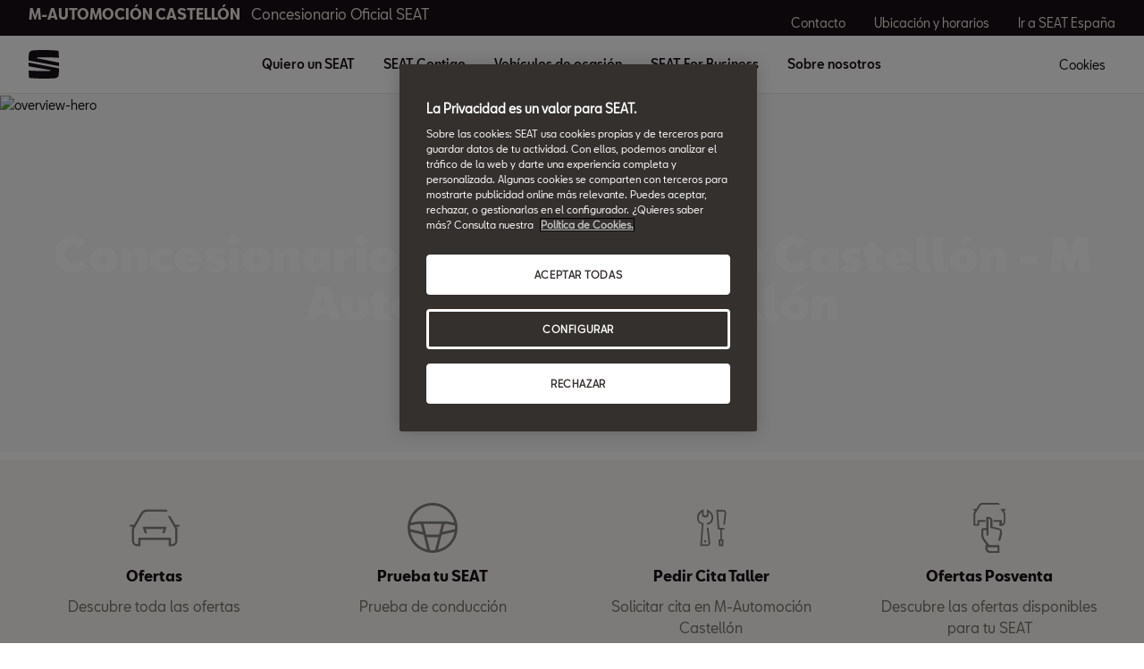

--- FILE ---
content_type: text/html;charset=utf-8
request_url: https://www.concesionarios.seat/overview-dw.dealer.m-automocion-castellon.html
body_size: 14067
content:

<!DOCTYPE HTML>
<html lang="es-ES">


    <head>

	

	
		<script defer="defer" type="text/javascript" src="/.rum/@adobe/helix-rum-js@%5E2/dist/rum-standalone.js"></script>
<script defer="defer" type="text/javascript" src="/.rum/@adobe/helix-rum-js@%5E2/dist/rum-standalone.js"></script>
<link rel="preload" as="font" href="/etc.clientlibs/nuevaswebs/components/clientlibs/nuevaswebs/main/resources/fonts/SeatBcn-Regular.woff" crossorigin="anonymous"/>
		<link rel="preload" as="font" href="/etc.clientlibs/nuevaswebs/components/clientlibs/nuevaswebs/main/resources/fonts/SeatBcn-Black.woff" crossorigin="anonymous"/>
		<link rel="preload" as="font" href="/etc.clientlibs/nuevaswebs/components/clientlibs/nuevaswebs/main/resources/fonts/SeatBcn-Bold.woff" crossorigin="anonymous"/>
		<link rel="preload" as="font" href="/etc.clientlibs/nuevaswebs/components/clientlibs/nuevaswebs/main/resources/fonts/SeatBcn-Medium.woff" crossorigin="anonymous"/>

		<link rel="dns-prefetch" href="https://seat-ws.com"/>

		
	

    

	

	<link rel="dns-prefetch" href="https://www.googletagmanager.com"/>
	<link rel="dns-prefetch" href="https://analytics.google.com"/>
	<link rel="dns-prefetch" href="https://assets.adobedtm.com"/>
	<link rel="dns-prefetch" href="https://seatsa.tt.omtrdc.net"/>

    
    

	
	<meta http-equiv="content-type" content="text/html; charset=UTF-8"/>
	<meta name="viewport" content="width=device-width, initial-scale=1, shrink-to-fit=no, maximum-scale=1, user-scalable=no"/>

	


	
	


	<!-- SEO Meta tags -->
	<meta name="robots" content="INDEX, FOLLOW"/>

	
	

	
	
    

    
        
            <meta id="seatIdAvoidProfile" name="seatIdAvoidProfile" content="false"/>
        
            <meta id="languageISO" name="languageISO" content="es_ES"/>
        
            <meta id="currency" name="currency" content="€"/>
        
            <meta id="currencyCode" name="currencyCode" content="AED"/>
        
            <meta id="workflow" name="workflow" content="seat-es-es"/>
        
            <meta id="dealerURL" name="dealerURL" content="https://www.concesionarios.seat/home/overview-dw.snw.xml?app=seat"/>
        
            <meta id="dealerCountry" name="dealerCountry" content="esp"/>
        
            <meta id="hash" name="hash" content="aTNmV0FJemFTeUJsWkNWOTdVR3BzaG5pa2NOUlptZHU3SjJuOU1qdXJhczh2Qm0yaQ=="/>
        
            <meta id="googleMapId" name="googleMapId" content="defaultMapId"/>
        
            <meta id="hash-grv3" name="hash-grv3" content="6LcppgwrAAAAAO8j1Q7-sxRQxfVdG_mOutb9uLcO"/>
        
            
        
    


	<!-- Social Sharing -->
	
	<meta property="og:url" content="www.concesionarios.seat/m-automocion-castellon"/>
	
		
		
		
	
	
	<meta property="og:image:width" content="300"/>
	<meta property="og:image:height" content="300"/>
	<meta property="og:type" content="website"/>
	<meta property="og:title" content="M Automoción Castellón - Concesionario Oficial SEAT en Castellón"/>
	<meta property="og:description" content="M Automoción Castellón - Concesionario Oficial de SEAT en Castellón, España. Accesorios originales SEAT, mantenimiento y otros servicios postventa."/>

	<meta name="twitter:card" content="summary_large_image"/>
	
	
	<meta name="twitter:title" content="M Automoción Castellón - Concesionario Oficial SEAT en Castellón"/>
	<meta name="twitter:description" content="M Automoción Castellón - Concesionario Oficial de SEAT en Castellón, España. Accesorios originales SEAT, mantenimiento y otros servicios postventa."/>

	<meta name="dealerID" content="03368D,03366MS"/>
<meta name="partnerID" content="ESP03366"/>
<meta name="dealerSelector" content="dealer.m-automocion-castellon"/>
<meta name="dealerFormPage" content="https://www.concesionarios.seat/m-automocion-castellon/localizador-stock-dw/form-stock-locator"/>




	
	

	
		
		
	

	
	

	
		
    
<link href="/etc.clientlibs/nuevaswebs/components/clientlibs/common/vendor/bootstrap-css.lc-a4b3f509e79c54a512b890d73235ef04-lc.min.css" type="text/css" rel="stylesheet"><link href="/etc.clientlibs/vwgroup/components/content/services/clientlibs/include.lc-328563ac6d32353c004c0459f0f978fc-lc.min.css" type="text/css" rel="stylesheet"><link href="/etc.clientlibs/seat-website/components/clientlibs/main.lc-db4c072ffbbb7ac68e60e233400f9ce5-lc.min.css" type="text/css" rel="stylesheet"><link href="/etc.clientlibs/nuevaswebs/components/clientlibs/nuevaswebs/main.lc-421bf845eef5c58018ca0b820a7e1957-lc.min.css" type="text/css" rel="stylesheet"><link href="/etc.clientlibs/seat-website/components/content/common/separator-bar/clientlibs.lc-d41d8cd98f00b204e9800998ecf8427e-lc.min.css" type="text/css" rel="stylesheet"><link href="/etc.clientlibs/seatComponents/components/separator-bar/clientlibs.lc-8213a4e2f2c751690f911c241a955ef4-lc.min.css" type="text/css" rel="stylesheet"><link href="/etc.clientlibs/seatComponents/globalStyles/seat-website/clientlibs.lc-066a5110ea7c2e87fc3b240455a50b22-lc.min.css" type="text/css" rel="stylesheet">


	

	

	

	

	

	<title>M Automoción Castellón - Concesionario Oficial SEAT en Castellón</title>
	<meta name="hideInNav"/>
	<meta name="navTitle" content="M-AUTOMOCIÓN CASTELLÓN"/>

	<meta name="description" content="M Automoción Castellón - Concesionario Oficial de SEAT en Castellón, España. Accesorios originales SEAT, mantenimiento y otros servicios postventa."/>
	<meta name="template" content="contenttemplate"/>

	

	


	
    
    

    
    
    
    

	
    
        <link rel="icon" type="image/vnd.microsoft.icon" href="/etc/designs/seat-dealers/favicon.ico"/>
        <link rel="shortcut icon" type="image/vnd.microsoft.icon" href="/etc/designs/seat-dealers/favicon.ico"/>
    
    


	
	
		
    
<script type="text/javascript" src="/etc.clientlibs/vwgroup/components/clientlibs/common/utils/datalayer.lc-824949316b956be3c781af3ce4e713ed-lc.min.js"></script><script type="text/javascript" src="/etc.clientlibs/nuevaswebs/components/clientlibs/nuevaswebs/analytics.lc-a95b21c5abc9022be24bedbc76a0b259-lc.min.js"></script>


		
		
	

	
	

    
        
            <!-- Recommender test
<link rel="stylesheet" href="https://recommender.pre.code.seat.cloud.vwgroup.com/app.bundle.css" type="text/css"> -->

<!-- OneTrust Cookies Consent Notice start for concesionarios.seat -->
<script src="https://cdn.cookielaw.org/scripttemplates/otSDKStub.js" data-document-language="true" type="text/javascript" charset="UTF-8" data-domain-script="f5aab29d-9e8d-49f3-bce5-38a64cc73d0d"></script>
<!-- OneTrust Cookies Consent Notice end for concesionarios.seat -->

<script src="https://assets.adobedtm.com/ee3d1dc2ceba/e2c7d39ab65c/launch-2516b4adaf89.min.js" async></script>

<meta name="facebook-domain-verification" content="9o0i8s8s1mq3lmzugj4rg3qls47fi8" />

<meta name="google-site-verification" content="220-_Z4VL5YbwqHbw3W7vM8mPkgy1CWp3lkUS6bhjqo" />
        

        
    

	

	<script type="text/javascript">
		SEAT_ANALYTICS.trackPage('content\/countries\/es\/dealers\/es\/home\/overview\u002Ddw.html','','',false,'','');
	</script>

	<!-- SEO Part 1 canonical URL v1.0.6.1 -->
    
        
            
                
                <link rel="canonical" href="https://www.concesionarios.seat/overview-dw.dealer.m-automocion-castellon.html"/>
            
        

        
            
        

        

        
    

	<!-- Seat Dealers Clientlib -->
	
	
		<span id="dealer-selector-span" class="hidden" data-dealer-selector="m-automocion-castellon"></span>
	

	<!-- CSS Overlay -->
	
	

	
		<span id="hash" class="hidden" data-value="aTNmV0FJemFTeUJsWkNWOTdVR3BzaG5pa2NOUlptZHU3SjJuOU1qdXJhczh2Qm0yaQ=="></span>
	

	
		
	


</head>

    
    
        
    
    
    

    

    <body class="aem-site seat-website   ">
    
    
        



        
        


	



<div class="hidden" data-alt="Browser not supported
To live the full Seat Experience, please upgrade your browser to the newest version." id="compatibilityie"></div>

	




<span class="d-none" id="pagenaming">es:Home:M-AUTOMOCIÓN CASTELLÓN</span>
<span class="d-none" id="carCode"></span>
<span class="d-none" id="market-language">ES/ES</span>

<!-- Seat Dealers Analytics -->


	<span class="d-none" id="dealerName">m-automocion-castellon</span>
	<span class="d-none" id="dealerCode">03368 | m-automocion-castellon</span>
	<span class="d-none" id="dealerId">{dealer_location}</span>







<div class="cookie-policy-container">
	

	<div id="cookies-modal-container">

	</div>
</div>



    
<div><div class="section"><div class="new"></div>
</div><div class="iparys_inherited"><div class="modal-parsys iparsys parsys"></div>
</div>
</div>



<div><div class="section"><div class="new"></div>
</div><div class="iparys_inherited"><div class="header iparsys parsys"><div class="dealersmainnav section">
    
    




    <div class="main-navigation-v2">
        <div class="black-bar">
            <div class="container-fluid">
                <div class="row">
                    <div class="col">
                        
                        
                            <div class="dealer-name">
                                <a href="https://www.concesionarios.seat/home/overview-dw.dealer.m-automocion-castellon" target="_self">M-AUTOMOCIÓN CASTELLÓN<span>Concesionario Oficial SEAT</span></a>
                            </div>
                        
                    </div>
                    <div class="col d-none d-lg-block">
                        <div class="dealer-ctas">
                            
                                <a href="https://www.concesionarios.seat/home/contacto-dw.dealer.m-automocion-castellon" target="_self">Contacto</a>
                            
                                <a href="https://www.concesionarios.seat/home/ubicacion-horario-dw.dealer.m-automocion-castellon" target="_self">Ubicación y horarios</a>
                            
                                <a href="https://www.seat.es/" target="_self">Ir a SEAT España</a>
                            
                        </div>
                    </div>
                </div>
            </div>
        </div><!-- end black-bar -->

        <div class="container-fluid menu-bar">
            <div class="row">
                <div class="col col-lg-1">
                    
                    
                        <div class="logo">
                            <a href="https://www.concesionarios.seat/home/overview-dw.dealer.m-automocion-castellon" target="_self"><img src="/content/dam/public-dealer-master/header/new-nav/logoseat-desktop-1440-header.svg" alt="logo"/>                    </a>
                        </div>
                    
                    <div class="menu-icon d-block d-lg-none">
                        <img src="/etc.clientlibs/nuevaswebs/components/clientlibs/nuevaswebs/main/resources/img/menu-closed.svg" alt="menu"/>
                    </div>
                    <span class="d-block d-lg-none cookies" onclick="Optanon.ToggleInfoDisplay();">
                        Cookies
                    </span>
                </div>
                <div class="col col-lg-8 offset-lg-1 d-none d-lg-block">
                    <div class="menu-items">
                        
                            
                                <button class="main-dropdown" data-drop="section0">Quiero un SEAT</button>
                            
                            
                        
                            
                                <button class="main-dropdown" data-drop="section1">SEAT Contigo</button>
                            
                            
                        
                            
                            
                                <a href="https://www.concesionarios.seat/home/coches-ocasion-dw.dealer.m-automocion-castellon" target="_blank">Vehículos de ocasión</a>
                                
                            
                        
                            
                                <button class="main-dropdown" data-drop="section3">SEAT For Business</button>
                            
                            
                        
                            
                                <button class="main-dropdown" data-drop="section4">Sobre nosotros</button>
                            
                            
                        
                    </div>
                </div>
                <div class="col col-lg-1 offset-lg-1 d-none d-lg-block">
                    <span class="menu-items" onclick="Optanon.ToggleInfoDisplay();">
                        Cookies
                    </span>
                </div>
            </div>
        </div> <!-- end menu-bar -->

        <div id="list-items-mobile">
            <div class="close-button">
                <button>
                    <img src="/etc.clientlibs/nuevaswebs/components/clientlibs/nuevaswebs/main/resources/img/menu-x.svg" alt=""/>
                </button>
            </div>
            <div class="list-accordion">
                
                    
                        <a class="btn btn-link" data-toggle="collapse" data-target="#collapse0" aria-expanded="false" aria-controls="collapseOne">
                            Quiero un SEAT
                            <img src="/etc.clientlibs/nuevaswebs/components/clientlibs/nuevaswebs/main/resources/img/icon-arrowdown-black.svg" alt="icon icon-arrowdown-black"/>
                        </a>
                        <div id="collapse0" class="collapse" data-parent=".list-accordion">
                            
                                <a href="https://www.concesionarios.seat/home/ofertas-dw.dealer.m-automocion-castellon" target="_self" alt="Ofertas" title="Ofertas">
                                    <p class="title-item">Ofertas</p>
                                </a>
                            
                                <a href="https://www.concesionarios.seat/home/coches-dw/hibridos-dw.dealer.m-automocion-castellon" target="_self" alt="SEAT Híbridos" title="SEAT Híbridos">
                                    <p class="title-item">SEAT Híbridos</p>
                                </a>
                            
                                <a href="https://www.concesionarios.seat/home/ofertas-dw/seat-flex.dealer.m-automocion-castellon" target="_self" alt="SEAT Flex" title="SEAT Flex">
                                    <p class="title-item">SEAT Flex</p>
                                </a>
                            
                        </div>
                    
                    
                
                    
                        <a class="btn btn-link" data-toggle="collapse" data-target="#collapse1" aria-expanded="false" aria-controls="collapseOne">
                            SEAT Contigo
                            <img src="/etc.clientlibs/nuevaswebs/components/clientlibs/nuevaswebs/main/resources/img/icon-arrowdown-black.svg" alt="icon icon-arrowdown-black"/>
                        </a>
                        <div id="collapse1" class="collapse" data-parent=".list-accordion">
                            
                                <a href="https://www.concesionarios.seat/home/garantias-y-servicios-dw/garantias.dealer.m-automocion-castellon" target="_self" alt="Garantías " title="Garantías ">
                                    <p class="title-item">Garantías </p>
                                </a>
                            
                                <a href="https://www.concesionarios.seat/home/mantenimiento.dealer.m-automocion-castellon" target="_self" alt="Mantenimiento" title="Mantenimiento">
                                    <p class="title-item">Mantenimiento</p>
                                </a>
                            
                                <a href="https://www.concesionarios.seat/home/postventa-dw/servicios-recambios-dw.dealer.m-automocion-castellon" target="_self" alt="Servicios" title="Servicios">
                                    <p class="title-item">Servicios</p>
                                </a>
                            
                                <a href="https://www.concesionarios.seat/home/postventa-dw/ofertas-dw.dealer.m-automocion-castellon" target="_self" alt="Ofertas Posventa" title="Ofertas Posventa">
                                    <p class="title-item">Ofertas Posventa</p>
                                </a>
                            
                                <a href="https://www.concesionarios.seat/home/seat-long-drive.dealer.m-automocion-castellon" target="_self" alt="SEAT Long Drive" title="SEAT Long Drive">
                                    <p class="title-item">SEAT Long Drive</p>
                                </a>
                            
                                <a href="https://www.concesionarios.seat/home/garantias-y-servicios-dw/garantias/garantia-extendida-10.dealer.m-automocion-castellon" target="_self" alt="Garantía de 10 años" title="Garantía de 10 años">
                                    <p class="title-item">Garantía de 10 años</p>
                                </a>
                            
                        </div>
                    
                    
                
                    
                    
                        <a class="link" href="https://www.concesionarios.seat/home/coches-ocasion-dw.dealer.m-automocion-castellon" target="_blank">Vehículos de ocasión</a>
                        
                    
                
                    
                        <a class="btn btn-link" data-toggle="collapse" data-target="#collapse3" aria-expanded="false" aria-controls="collapseOne">
                            SEAT For Business
                            <img src="/etc.clientlibs/nuevaswebs/components/clientlibs/nuevaswebs/main/resources/img/icon-arrowdown-black.svg" alt="icon icon-arrowdown-black"/>
                        </a>
                        <div id="collapse3" class="collapse" data-parent=".list-accordion">
                            
                                <a href="https://www.concesionarios.seat/home/seat-for-business-dw/descubre-dw.dealer.m-automocion-castellon" target="_self" alt="SEAT For Business" title="SEAT For Business">
                                    <p class="title-item">SEAT For Business</p>
                                </a>
                            
                                <a href="https://www.concesionarios.seat/home/seat-for-business-dw/ofertas-dw.dealer.m-automocion-castellon" target="_self" alt="Ofertas empresas" title="Ofertas empresas">
                                    <p class="title-item">Ofertas empresas</p>
                                </a>
                            
                                <a href="https://www.concesionarios.seat/home/seat-for-business-dw/flota-dw.dealer.m-automocion-castellon" target="_self" alt="Nuestra flota" title="Nuestra flota">
                                    <p class="title-item">Nuestra flota</p>
                                </a>
                            
                                <a href="https://www.concesionarios.seat/home/seat-for-business-dw/servicios.dealer.m-automocion-castellon" target="_self" alt="Servicios" title="Servicios">
                                    <p class="title-item">Servicios</p>
                                </a>
                            
                                <a href="https://www.concesionarios.seat/home/seat-for-business-dw/pymes-autonomos.dealer.m-automocion-castellon" target="_self" alt="PYMEs y Autónomos" title="PYMEs y Autónomos">
                                    <p class="title-item">PYMEs y Autónomos</p>
                                </a>
                            
                                <a href="https://www.concesionarios.seat/home/seat-for-business-dw/coches-de-autoescuela.dealer.m-automocion-castellon" target="_self" alt="Autoescuela" title="Autoescuela">
                                    <p class="title-item">Autoescuela</p>
                                </a>
                            
                        </div>
                    
                    
                
                    
                        <a class="btn btn-link" data-toggle="collapse" data-target="#collapse4" aria-expanded="false" aria-controls="collapseOne">
                            Sobre nosotros
                            <img src="/etc.clientlibs/nuevaswebs/components/clientlibs/nuevaswebs/main/resources/img/icon-arrowdown-black.svg" alt="icon icon-arrowdown-black"/>
                        </a>
                        <div id="collapse4" class="collapse" data-parent=".list-accordion">
                            
                                <a href="https://www.concesionarios.seat/home/contacto-dw.dealer.m-automocion-castellon" target="_self" alt="Contacto" title="Contacto">
                                    <p class="title-item">Contacto</p>
                                </a>
                            
                                <a href="https://www.concesionarios.seat/home/ubicacion-horario-dw.dealer.m-automocion-castellon" target="_self" alt="Ubicación y horarios" title="Ubicación y horarios">
                                    <p class="title-item">Ubicación y horarios</p>
                                </a>
                            
                                <a href="https://www.concesionarios.seat/home/noticias.dealer.m-automocion-castellon" target="_self" alt="Noticias" title="Noticias">
                                    <p class="title-item">Noticias</p>
                                </a>
                            
                        </div>
                    
                    
                
            </div>
            <div class="cta-container">
                
                    <a class="cta" href="https://www.concesionarios.seat/home/contacto-dw.dealer.m-automocion-castellon" target="_self">
                        <img src="/content/dam/public-dealer-master/new-conversion/chat-white.svg" alt=""/>
                        Contacto
                    </a>
                
                    <a class="cta" href="https://www.concesionarios.seat/home/ubicacion-horario-dw.dealer.m-automocion-castellon" target="_self">
                        <img src="/content/dam/public-dealer-master/new-conversion/locator-white.svg" alt=""/>
                        Ubicación y horarios
                    </a>
                
                    <a class="cta" href="https://www.seat.es/" target="_self">
                        <img src="/content/dam/public-dealer-master/header/new-nav/option-menu-car.svg" alt=""/>
                        Ir a SEAT España
                    </a>
                
            </div>
        </div>

        
            
                <div id="section0" class="container-fluid list-items">
                    <div class="row">
                        
                            <div class="col-lg-4">
                                <a href="https://www.concesionarios.seat/home/ofertas-dw.dealer.m-automocion-castellon" target="_self" alt="Ofertas" title="Ofertas">
                                    <p class="title-item">Ofertas</p>
                                    <p class="subtitle-item">Descubre todas nuestras ofertas</p>
                                </a>
                            </div>
                        
                            <div class="col-lg-4">
                                <a href="https://www.concesionarios.seat/home/coches-dw/hibridos-dw.dealer.m-automocion-castellon" target="_self" alt="SEAT Híbridos" title="SEAT Híbridos">
                                    <p class="title-item">SEAT Híbridos</p>
                                    <p class="subtitle-item">Gama Híbrida de SEAT: más autonomía, más sostenible</p>
                                </a>
                            </div>
                        
                            <div class="col-lg-4">
                                <a href="https://www.concesionarios.seat/home/ofertas-dw/seat-flex.dealer.m-automocion-castellon" target="_self" alt="SEAT Flex" title="SEAT Flex">
                                    <p class="title-item">SEAT Flex</p>
                                    <p class="subtitle-item">La compra flexible que se mueve contigo</p>
                                </a>
                            </div>
                        
                    </div>
                </div>
            
        
            
                <div id="section1" class="container-fluid list-items">
                    <div class="row">
                        
                            <div class="col-lg-4">
                                <a href="https://www.concesionarios.seat/home/garantias-y-servicios-dw/garantias.dealer.m-automocion-castellon" target="_self" alt="Garantías " title="Garantías ">
                                    <p class="title-item">Garantías </p>
                                    <p class="subtitle-item">Sin preocupaciones</p>
                                </a>
                            </div>
                        
                            <div class="col-lg-4">
                                <a href="https://www.concesionarios.seat/home/mantenimiento.dealer.m-automocion-castellon" target="_self" alt="Mantenimiento" title="Mantenimiento">
                                    <p class="title-item">Mantenimiento</p>
                                    <p class="subtitle-item">Te conocemos desde el primer día</p>
                                </a>
                            </div>
                        
                            <div class="col-lg-4">
                                <a href="https://www.concesionarios.seat/home/postventa-dw/servicios-recambios-dw.dealer.m-automocion-castellon" target="_self" alt="Servicios" title="Servicios">
                                    <p class="title-item">Servicios</p>
                                    <p class="subtitle-item">Nadie como SEAT para cuidar de tu SEAT</p>
                                </a>
                            </div>
                        
                            <div class="col-lg-4">
                                <a href="https://www.concesionarios.seat/home/postventa-dw/ofertas-dw.dealer.m-automocion-castellon" target="_self" alt="Ofertas Posventa" title="Ofertas Posventa">
                                    <p class="title-item">Ofertas Posventa</p>
                                    <p class="subtitle-item">Volver a casa para seguir saliendo</p>
                                </a>
                            </div>
                        
                            <div class="col-lg-4">
                                <a href="https://www.concesionarios.seat/home/seat-long-drive.dealer.m-automocion-castellon" target="_self" alt="SEAT Long Drive" title="SEAT Long Drive">
                                    <p class="title-item">SEAT Long Drive</p>
                                    <p class="subtitle-item">El plan de mantenimiento para tu SEAT</p>
                                </a>
                            </div>
                        
                            <div class="col-lg-4">
                                <a href="https://www.concesionarios.seat/home/garantias-y-servicios-dw/garantias/garantia-extendida-10.dealer.m-automocion-castellon" target="_self" alt="Garantía de 10 años" title="Garantía de 10 años">
                                    <p class="title-item">Garantía de 10 años</p>
                                    <p class="subtitle-item">Sin preocupaciones</p>
                                </a>
                            </div>
                        
                    </div>
                </div>
            
        
            
        
            
                <div id="section3" class="container-fluid list-items">
                    <div class="row">
                        
                            <div class="col-lg-4">
                                <a href="https://www.concesionarios.seat/home/seat-for-business-dw/descubre-dw.dealer.m-automocion-castellon" target="_self" alt="SEAT For Business" title="SEAT For Business">
                                    <p class="title-item">SEAT For Business</p>
                                    <p class="subtitle-item">Descubre todas las posibilidades</p>
                                </a>
                            </div>
                        
                            <div class="col-lg-4">
                                <a href="https://www.concesionarios.seat/home/seat-for-business-dw/ofertas-dw.dealer.m-automocion-castellon" target="_self" alt="Ofertas empresas" title="Ofertas empresas">
                                    <p class="title-item">Ofertas empresas</p>
                                    <p class="subtitle-item">Conoce nuestras ofertas y posibilidades </p>
                                </a>
                            </div>
                        
                            <div class="col-lg-4">
                                <a href="https://www.concesionarios.seat/home/seat-for-business-dw/flota-dw.dealer.m-automocion-castellon" target="_self" alt="Nuestra flota" title="Nuestra flota">
                                    <p class="title-item">Nuestra flota</p>
                                    <p class="subtitle-item">Todas las posibilidades de mobilidad de tu empresa</p>
                                </a>
                            </div>
                        
                            <div class="col-lg-4">
                                <a href="https://www.concesionarios.seat/home/seat-for-business-dw/servicios.dealer.m-automocion-castellon" target="_self" alt="Servicios" title="Servicios">
                                    <p class="title-item">Servicios</p>
                                    <p class="subtitle-item">Descubre aquí todos los servicios para empresas</p>
                                </a>
                            </div>
                        
                            <div class="col-lg-4">
                                <a href="https://www.concesionarios.seat/home/seat-for-business-dw/pymes-autonomos.dealer.m-automocion-castellon" target="_self" alt="PYMEs y Autónomos" title="PYMEs y Autónomos">
                                    <p class="title-item">PYMEs y Autónomos</p>
                                    <p class="subtitle-item">Ventajas de ser tu jefe</p>
                                </a>
                            </div>
                        
                            <div class="col-lg-4">
                                <a href="https://www.concesionarios.seat/home/seat-for-business-dw/coches-de-autoescuela.dealer.m-automocion-castellon" target="_self" alt="Autoescuela" title="Autoescuela">
                                    <p class="title-item">Autoescuela</p>
                                    <p class="subtitle-item">Enseñar cuesta menos</p>
                                </a>
                            </div>
                        
                    </div>
                </div>
            
        
            
                <div id="section4" class="container-fluid list-items">
                    <div class="row">
                        
                            <div class="col-lg-4">
                                <a href="https://www.concesionarios.seat/home/contacto-dw.dealer.m-automocion-castellon" target="_self" alt="Contacto" title="Contacto">
                                    <p class="title-item">Contacto</p>
                                    <p class="subtitle-item">Ponte en contacto con M-Automoción Castellón</p>
                                </a>
                            </div>
                        
                            <div class="col-lg-4">
                                <a href="https://www.concesionarios.seat/home/ubicacion-horario-dw.dealer.m-automocion-castellon" target="_self" alt="Ubicación y horarios" title="Ubicación y horarios">
                                    <p class="title-item">Ubicación y horarios</p>
                                    <p class="subtitle-item">¿Dónde encontrarnos?</p>
                                </a>
                            </div>
                        
                            <div class="col-lg-4">
                                <a href="https://www.concesionarios.seat/home/noticias.dealer.m-automocion-castellon" target="_self" alt="Noticias" title="Noticias">
                                    <p class="title-item">Noticias</p>
                                    <p class="subtitle-item">Noticias y novedades de M-Automoción Castellón y de SEAT</p>
                                </a>
                            </div>
                        
                    </div>
                </div>
            
        
        <div class="main-nav-overlay"></div>
    </div>

<!-- end main-navigation-v2 --></div>
</div>
</div>
</div>

<div class="container-body">
    

    





    
    <div><div class="herogeneric section">


    

<div>
    
    
</div>

<div class="dynamic-form-hero  with-image no-lazy">
	
    

    
    

    
    

    
    

    
    

    
    
    

    <div class="cont-img">
        <span data-picture="" data-alt="overview-hero" data-title="overview-hero" data-class="cq-dd-image img-viewport img-responsive">
            <div>
                <span data-src="/content/dam/countries/es_dealers/Dealers/m-motor-castellon/imagen-home/hero-S.jpg" data-srcBig="/content/dam/countries/es_dealers/Dealers/m-motor-castellon/imagen-home/hero-S.jpg" data-media="(max-width: 763px)"></span>
            </div>
            <div>
                <span data-src="/content/dam/countries/es_dealers/Dealers/m-motor-castellon/imagen-home/hero-M.jpg" data-srcBig="/content/dam/countries/es_dealers/Dealers/m-motor-castellon/imagen-home/hero-M.jpg" data-media="(min-width : 764px) and (max-width : 1015px)"></span>
            </div>
            <div>
                <span data-src="/content/dam/countries/es_dealers/Dealers/m-motor-castellon/imagen-home/hero-L.jpg" data-srcBig="/content/dam/countries/es_dealers/Dealers/m-motor-castellon/imagen-home/hero-L.jpg" data-media="(min-width: 1016px) and (max-width : 1435px)"></span>
            </div>
            <div>
                <span data-src="/content/dam/countries/es_dealers/Dealers/m-motor-castellon/imagen-home/hero-XL.jpg" data-srcBig="/content/dam/countries/es_dealers/Dealers/m-motor-castellon/imagen-home/hero-XL.jpg" data-media="(min-width: 1436px)"></span>
            </div>
        </span>

        <noscript>
            <img alt="overview-hero" title="overview-hero" class="cq-dd-image img-viewport"/>
        </noscript>
    </div>


	<div class="cont-module">
		<div class="container-fluid flex-column">
			<div class="row align-items-center justify-content-center">
				<div class="col-12 col-lg-10-custom col-xl-8">

					<div class="infos-block white-text">
						<h3 class="eyebrow"></h3>
						<h1 class="title">Concesionario Oficial SEAT en Castellón - M Automoción Castellón</h1>
					</div>							
				</div>
			</div>
		</div>
	</div>
</div>


</div>
<div class="separator-bar section">


	


<div id="separator-bar-separator-bar-199798074" class="seatComponents-separator-bar seatComponents-separator-bar-separator-bar-199798074">
	<div id="ps5" class="separator-bar" data-background="transparent" style="background-color: rgba(127,127,127,0); height: 10px;">
	</div>
</div></div>
<div class="dealerconversion section">


    
    




    
        <div class="conversion-v2 home" id="dealerconversion_1966338667">
            <div class="container-fluid">
                <div class="row container-grid">
                    
                        
                            <div class="col col-md">
                                <a href="https://www.concesionarios.seat/home/ofertas-dw" target="_self" title="Ofertas" onclick="s_objectID='Ofertas';">
                                    <figure class="thumb-picture">
                                        <span class="image-icon">
                                            <img class="hidden" src="/content/dam/public/seat-website/generic/icons/icon-library/car.svg" data-src-fixed-bottom="/content/dam/countries/es_dealers/icons/car-white.svg" role="presentation" alt=""/>
                                        </span>
                                        <figcaption class="caption">
                                            <p class="figure-title">Ofertas</p>
                                            <p class="figure-description">
                                                Descubre toda las ofertas
                                            </p>
                                        </figcaption>
                                    </figure>
                                </a>
                            </div>
                        
                    
                        
                            <div class="col col-md">
                                <a href="https://www.concesionarios.seat/home/prueba-de-conduccion-dw" target="_self" title="Prueba tu SEAT " onclick="s_objectID='PruebatuSEAT';">
                                    <figure class="thumb-picture">
                                        <span class="image-icon">
                                            <img class="hidden" src="/content/dam/public/seat-website/generic/icons/icon-library/steering-wheel.svg" data-src-fixed-bottom="/content/dam/public/seat-website/generic/icons/icon-library-hover-orange/test-drive.svg" role="presentation" alt=""/>
                                        </span>
                                        <figcaption class="caption">
                                            <p class="figure-title">Prueba tu SEAT </p>
                                            <p class="figure-description">
                                                Prueba de conducción
                                            </p>
                                        </figcaption>
                                    </figure>
                                </a>
                            </div>
                        
                    
                        
                            <div class="col col-md">
                                <a target="_self" title="Pedir Cita Taller" onclick="s_objectID='PedirCitaTaller';" data-enable-book-an-appointment="true">
                                    <figure class="thumb-picture">
                                        <span class="image-icon">
                                            <img class="hidden" src="/content/dam/countries/es/seat-website/generic/icons/icon-library/schedule-a-service-grey.svg" data-src-fixed-bottom="/content/dam/countries/es_dealers/icons/schedule-a-service.svg" role="presentation" alt=""/>
                                        </span>
                                        <figcaption class="caption">
                                            <p class="figure-title">Pedir Cita Taller</p>
                                            <p class="figure-description">
                                                Solicitar cita en M-Automoción Castellón
                                            </p>
                                        </figcaption>
                                    </figure>
                                </a>
                            </div>
                        
                    
                        
                            <div class="col col-md">
                                <a href="https://www.concesionarios.seat/home/postventa-dw/ofertas-dw" target="_self" title="Ofertas Posventa" onclick="s_objectID='OfertasPosventa';">
                                    <figure class="thumb-picture">
                                        <span class="image-icon">
                                            <img class="hidden" src="/content/dam/public/seat-website/generic/icons/icon-library/choose-car.svg" data-src-fixed-bottom="/content/dam/public/seat-website/generic/icons/icon-library/choose-car-white.svg" role="presentation" alt=""/>
                                        </span>
                                        <figcaption class="caption">
                                            <p class="figure-title">Ofertas Posventa</p>
                                            <p class="figure-description">
                                                Descubre las ofertas disponibles para tu SEAT
                                            </p>
                                        </figcaption>
                                    </figure>
                                </a>
                            </div>
                        
                    
                </div>
            </div>
        </div>
    
</div>
<div class="homepageoffer section">
    



<div>
    
    

</div>


    <div class="offers-v2 bg-pure-white no-lazy" id="homepageoffer">
        <div class="container-fluid">
            <div class="row">
                <div class="col-12 col-md-8">
                    <div class="section-title">
                        <h2>Nuestras mejores ofertas</h2>
                    </div>
                </div>
                <div class="col-md-4">
                    <div class="section-buttons d-none d-md-block">
                        
                        <a target="_self" href="/home/ofertas-dw.dealer.m-automocion-castellon" class="btn btn-outline-black-v2" onclick="s_objectID='homepageoffer_Ver_todas_las_ofertas';"><span>Ver todas las ofertas</span></a>
                    </div>
                </div>
            </div>
            <div class="swiper-container">
                <div class="swiper-wrapper">
                    
                        <div class="offer-car swiper-slide">
                            <div class="cont-img">
                                <span data-picture="" data-alt="" data-title="" data-class="cq-dd-image img-viewport img-responsive">
                                    <div class="">
                                        <span class="" data-focalPoint="f-center" data-src="/content/dam/countries/es_dealers/Ofertas/offer-cards/Offer-Cards-VN/cards-offer-seat-2025/card-offer-ibiza-2025/nuevo-seat-ibiza-fr-compacto-urbano-rojo-liminal.jpg" data-srcBig="/content/dam/countries/es_dealers/Ofertas/offer-cards/Offer-Cards-VN/cards-offer-seat-2025/card-offer-ibiza-2025/nuevo-seat-ibiza-fr-compacto-urbano-rojo-liminal.jpg" data-media="(max-width: 763px)"></span>
                                    </div>
                                    <div class="">
                                        <span class="" data-focalPoint="f-center" data-src="/content/dam/countries/es_dealers/Ofertas/offer-cards/Offer-Cards-VN/cards-offer-seat-2025/card-offer-ibiza-2025/nuevo-seat-ibiza-fr-compacto-urbano-rojo-liminal.jpg" data-srcBig="/content/dam/countries/es_dealers/Ofertas/offer-cards/Offer-Cards-VN/cards-offer-seat-2025/card-offer-ibiza-2025/nuevo-seat-ibiza-fr-compacto-urbano-rojo-liminal.jpg" data-media="(min-width : 764px) and (max-width : 1015px)"></span>
                                    </div>
                                    <div class="">
                                        <span class="" data-focalPoint="f-center" data-src="/content/dam/countries/es_dealers/Ofertas/offer-cards/Offer-Cards-VN/cards-offer-seat-2025/card-offer-ibiza-2025/nuevo-seat-ibiza-fr-compacto-urbano-rojo-liminal.jpg" data-srcBig="/content/dam/countries/es_dealers/Ofertas/offer-cards/Offer-Cards-VN/cards-offer-seat-2025/card-offer-ibiza-2025/nuevo-seat-ibiza-fr-compacto-urbano-rojo-liminal.jpg" data-media="(min-width: 1016px) and (max-width : 1435px)"></span>
                                    </div>
                                    <div class="">
                                        <span class="" data-focalPoint="f-center" data-src="/content/dam/countries/es_dealers/Ofertas/offer-cards/Offer-Cards-VN/cards-offer-seat-2025/card-offer-ibiza-2025/nuevo-seat-ibiza-fr-compacto-urbano-rojo-liminal.jpg" data-srcBig="/content/dam/countries/es_dealers/Ofertas/offer-cards/Offer-Cards-VN/cards-offer-seat-2025/card-offer-ibiza-2025/nuevo-seat-ibiza-fr-compacto-urbano-rojo-liminal.jpg" data-media="(min-width: 1436px)"></span>
                                    </div>
                                </span>
                            </div>
                            <div class="cont-data">
                                <h6 class="title">Nuevo SEAT Ibiza 1.0 TSI (115 CV)</h6>
                                <div class="description">
                                    <p>48 cuotas | Entrada 4.000€ | Valor final 14.107,91€</p>
                                </div>
                                <div class="price">
                                    <span class="text-bold">Por 199  €/mes*</span>
                                    
                                </div>
                                <div class="link-btn">
                                    <a class="link-orange-v2" target="_self" href="https://www.concesionarios.seat/dealers/m-automocion-castellon/landing/L1-nuevo-ibiza" title="Oferta exclusiva M-Automoción Castellón" alt="Oferta exclusiva M-Automoción Castellón">
                                        <span>
                                            Oferta exclusiva M-Automoción Castellón
                                        </span>
                                        <span class="arrow">
                                            <img src="/etc.clientlibs/nuevaswebs/components/clientlibs/nuevaswebs/main/resources/img/keyboard-arrow-right-24-px.svg" alt="icon"/>
                                        </span>
                                    </a>
                                    <!-- Analytics -->
                                    <span class="d-none analyticsInfo" data-label="Nuevo SEAT Ibiza 1.0 TSI (115 CV)" data-desc="48 cuotas | Entrada 4.000€ | Valor final 14.107,91€" data-price="199" data-currency="€"></span>
                                    <!-- -->
                                </div>
                            </div>
                        </div>
                    
                        <div class="offer-car swiper-slide">
                            <div class="cont-img">
                                <span data-picture="" data-alt="" data-title="" data-class="cq-dd-image img-viewport img-responsive">
                                    <div class="">
                                        <span class="" data-focalPoint="f-center" data-src="/content/dam/countries/es_dealers/Ofertas/offer-cards/Offer-Cards-VN/cards-offer-seat-2025/card-offer-leon-5d-2025/LEON NF 5D 370_1808x736.jpg" data-srcBig="/content/dam/countries/es_dealers/Ofertas/offer-cards/Offer-Cards-VN/cards-offer-seat-2025/card-offer-leon-5d-2025/LEON NF 5D 370_1808x736.jpg" data-media="(max-width: 763px)"></span>
                                    </div>
                                    <div class="">
                                        <span class="" data-focalPoint="f-center" data-src="/content/dam/countries/es_dealers/Ofertas/offer-cards/Offer-Cards-VN/cards-offer-seat-2025/card-offer-leon-5d-2025/LEON NF 5D 370_1808x736.jpg" data-srcBig="/content/dam/countries/es_dealers/Ofertas/offer-cards/Offer-Cards-VN/cards-offer-seat-2025/card-offer-leon-5d-2025/LEON NF 5D 370_1808x736.jpg" data-media="(min-width : 764px) and (max-width : 1015px)"></span>
                                    </div>
                                    <div class="">
                                        <span class="" data-focalPoint="f-center" data-src="/content/dam/countries/es_dealers/Ofertas/offer-cards/Offer-Cards-VN/cards-offer-seat-2025/card-offer-leon-5d-2025/LEON%20NF%205D%20370_1808x736.jpg" data-srcBig="/content/dam/countries/es_dealers/Ofertas/offer-cards/Offer-Cards-VN/cards-offer-seat-2025/card-offer-leon-5d-2025/LEON%20NF%205D%20370_1808x736.jpg" data-media="(min-width: 1016px) and (max-width : 1435px)"></span>
                                    </div>
                                    <div class="">
                                        <span class="" data-focalPoint="f-center" data-src="/content/dam/countries/es_dealers/Ofertas/offer-cards/Offer-Cards-VN/cards-offer-seat-2025/card-offer-leon-5d-2025/LEON%20NF%205D%20370_1808x736.jpg" data-srcBig="/content/dam/countries/es_dealers/Ofertas/offer-cards/Offer-Cards-VN/cards-offer-seat-2025/card-offer-leon-5d-2025/LEON%20NF%205D%20370_1808x736.jpg" data-media="(min-width: 1436px)"></span>
                                    </div>
                                </span>
                            </div>
                            <div class="cont-data">
                                <h6 class="title">SEAT León 1.5 TSI 110 kW (150 CV)</h6>
                                <div class="description">
                                    <p>48 cuotas | Entrada 5.000€ | Valor final 19.465,12 €</p>
                                </div>
                                <div class="price">
                                    <span class="text-bold">Por 218  €/mes*</span>
                                    
                                </div>
                                <div class="link-btn">
                                    <a class="link-orange-v2" target="_self" href="https://www.concesionarios.seat/dealers/m-automocion-castellon/landing/L1-leon-tsi" title="Oferta exclusiva M-Automoción Castellón" alt="Oferta exclusiva M-Automoción Castellón">
                                        <span>
                                            Oferta exclusiva M-Automoción Castellón
                                        </span>
                                        <span class="arrow">
                                            <img src="/etc.clientlibs/nuevaswebs/components/clientlibs/nuevaswebs/main/resources/img/keyboard-arrow-right-24-px.svg" alt="icon"/>
                                        </span>
                                    </a>
                                    <!-- Analytics -->
                                    <span class="d-none analyticsInfo" data-label="SEAT León 1.5 TSI 110 kW (150 CV)" data-desc="48 cuotas | Entrada 5.000€ | Valor final 19.465,12 €" data-price="218" data-currency="€"></span>
                                    <!-- -->
                                </div>
                            </div>
                        </div>
                    
                        <div class="offer-car swiper-slide">
                            <div class="cont-img">
                                <span data-picture="" data-alt="" data-title="" data-class="cq-dd-image img-viewport img-responsive">
                                    <div class="">
                                        <span class="" data-focalPoint="f-center" data-src="/content/dam/countries/es_dealers/Ofertas/offer-cards/Offer-Cards-VN/cards-offer-seat-2025/Card-offer-ateca-2025/ATECA PA 425_1808x736.jpg" data-srcBig="/content/dam/countries/es_dealers/Ofertas/offer-cards/Offer-Cards-VN/cards-offer-seat-2025/Card-offer-ateca-2025/ATECA PA 425_1808x736.jpg" data-media="(max-width: 763px)"></span>
                                    </div>
                                    <div class="">
                                        <span class="" data-focalPoint="f-center" data-src="/content/dam/countries/es_dealers/Ofertas/offer-cards/Offer-Cards-VN/cards-offer-seat-2025/Card-offer-ateca-2025/ATECA PA 425_1808x736.jpg" data-srcBig="/content/dam/countries/es_dealers/Ofertas/offer-cards/Offer-Cards-VN/cards-offer-seat-2025/Card-offer-ateca-2025/ATECA PA 425_1808x736.jpg" data-media="(min-width : 764px) and (max-width : 1015px)"></span>
                                    </div>
                                    <div class="">
                                        <span class="" data-focalPoint="f-center" data-src="/content/dam/countries/es_dealers/Ofertas/offer-cards/Offer-Cards-VN/cards-offer-seat-2025/Card-offer-ateca-2025/ATECA PA 425_1808x736.jpg" data-srcBig="/content/dam/countries/es_dealers/Ofertas/offer-cards/Offer-Cards-VN/cards-offer-seat-2025/Card-offer-ateca-2025/ATECA PA 425_1808x736.jpg" data-media="(min-width: 1016px) and (max-width : 1435px)"></span>
                                    </div>
                                    <div class="">
                                        <span class="" data-focalPoint="f-center" data-src="/content/dam/countries/es_dealers/Ofertas/offer-cards/Offer-Cards-VN/cards-offer-seat-2025/Card-offer-ateca-2025/ATECA PA 425_1808x736.jpg" data-srcBig="/content/dam/countries/es_dealers/Ofertas/offer-cards/Offer-Cards-VN/cards-offer-seat-2025/Card-offer-ateca-2025/ATECA PA 425_1808x736.jpg" data-media="(min-width: 1436px)"></span>
                                    </div>
                                </span>
                            </div>
                            <div class="cont-data">
                                <h6 class="title">SEAT Ateca 1.0 TSI (115CV)</h6>
                                <div class="description">
                                    <p>48 cuotas | Entrada 6.000€ | Valor final 19.049,74€</p>
                                </div>
                                <div class="price">
                                    <span class="text-bold">Por 298  €/mes*</span>
                                    
                                </div>
                                <div class="link-btn">
                                    <a class="link-orange-v2" target="_self" href="https://www.concesionarios.seat/dealers/m-automocion-castellon/landing/L1-ateca-tsi" title="Oferta exclusiva M-Automoción Castellón" alt="Oferta exclusiva M-Automoción Castellón">
                                        <span>
                                            Oferta exclusiva M-Automoción Castellón
                                        </span>
                                        <span class="arrow">
                                            <img src="/etc.clientlibs/nuevaswebs/components/clientlibs/nuevaswebs/main/resources/img/keyboard-arrow-right-24-px.svg" alt="icon"/>
                                        </span>
                                    </a>
                                    <!-- Analytics -->
                                    <span class="d-none analyticsInfo" data-label="SEAT Ateca 1.0 TSI (115CV)" data-desc="48 cuotas | Entrada 6.000€ | Valor final 19.049,74€" data-price="298" data-currency="€"></span>
                                    <!-- -->
                                </div>
                            </div>
                        </div>
                    
                        <div class="offer-car swiper-slide">
                            <div class="cont-img">
                                <span data-picture="" data-alt="" data-title="" data-class="cq-dd-image img-viewport img-responsive">
                                    <div class="">
                                        <span class="" data-focalPoint="f-center" data-src="/content/dam/countries/es_dealers/Ofertas/offer-cards/Offer-Cards-VN/cards-offer-seat-2025/card-offer-arona-2025/ARONA%20PA%20567_1808x736.jpg" data-srcBig="/content/dam/countries/es_dealers/Ofertas/offer-cards/Offer-Cards-VN/cards-offer-seat-2025/card-offer-arona-2025/ARONA%20PA%20567_1808x736.jpg" data-media="(max-width: 763px)"></span>
                                    </div>
                                    <div class="">
                                        <span class="" data-focalPoint="f-center" data-src="/content/dam/countries/es_dealers/Ofertas/offer-cards/Offer-Cards-VN/cards-offer-seat-2025/card-offer-arona-2025/ARONA%20PA%20567_1808x736.jpg" data-srcBig="/content/dam/countries/es_dealers/Ofertas/offer-cards/Offer-Cards-VN/cards-offer-seat-2025/card-offer-arona-2025/ARONA%20PA%20567_1808x736.jpg" data-media="(min-width : 764px) and (max-width : 1015px)"></span>
                                    </div>
                                    <div class="">
                                        <span class="" data-focalPoint="f-center" data-src="/content/dam/countries/es_dealers/Ofertas/offer-cards/Offer-Cards-VN/cards-offer-seat-2025/card-offer-arona-2025/ARONA%20PA%20567_1808x736.jpg" data-srcBig="/content/dam/countries/es_dealers/Ofertas/offer-cards/Offer-Cards-VN/cards-offer-seat-2025/card-offer-arona-2025/ARONA%20PA%20567_1808x736.jpg" data-media="(min-width: 1016px) and (max-width : 1435px)"></span>
                                    </div>
                                    <div class="">
                                        <span class="" data-focalPoint="f-center" data-src="/content/dam/countries/es_dealers/Ofertas/offer-cards/Offer-Cards-VN/cards-offer-seat-2025/card-offer-arona-2025/ARONA%20PA%20567_1808x736.jpg" data-srcBig="/content/dam/countries/es_dealers/Ofertas/offer-cards/Offer-Cards-VN/cards-offer-seat-2025/card-offer-arona-2025/ARONA%20PA%20567_1808x736.jpg" data-media="(min-width: 1436px)"></span>
                                    </div>
                                </span>
                            </div>
                            <div class="cont-data">
                                <h6 class="title">SEAT Arona 1.0 TSI (115 CV) Start/Stop</h6>
                                <div class="description">
                                    <p>48 cuotas | Entrada 5.000€ | Valor final 12.874,38€</p>
                                </div>
                                <div class="price">
                                    <span class="text-bold">Por 196  €/mes*</span>
                                    
                                </div>
                                <div class="link-btn">
                                    <a class="link-orange-v2" target="_self" href="https://www.concesionarios.seat/dealers/m-automocion-castellon/landing/L1-arona" title="Oferta exclusiva M-Automoción Castellón" alt="Oferta exclusiva M-Automoción Castellón">
                                        <span>
                                            Oferta exclusiva M-Automoción Castellón
                                        </span>
                                        <span class="arrow">
                                            <img src="/etc.clientlibs/nuevaswebs/components/clientlibs/nuevaswebs/main/resources/img/keyboard-arrow-right-24-px.svg" alt="icon"/>
                                        </span>
                                    </a>
                                    <!-- Analytics -->
                                    <span class="d-none analyticsInfo" data-label="SEAT Arona 1.0 TSI (115 CV) Start/Stop" data-desc="48 cuotas | Entrada 5.000€ | Valor final 12.874,38€" data-price="196" data-currency="€"></span>
                                    <!-- -->
                                </div>
                            </div>
                        </div>
                    
                        <div class="offer-car swiper-slide">
                            <div class="cont-img">
                                <span data-picture="" data-alt="" data-title="" data-class="cq-dd-image img-viewport img-responsive">
                                    <div class="">
                                        <span class="" data-focalPoint="f-center" data-src="/content/dam/countries/es_dealers/Ofertas/offer-cards/Offer-Cards-VN/cards-offer-seat-2025/card-offer-ibiza-2025/IBIZA PA 493_1808x736.jpg" data-srcBig="/content/dam/countries/es_dealers/Ofertas/offer-cards/Offer-Cards-VN/cards-offer-seat-2025/card-offer-ibiza-2025/IBIZA PA 493_1808x736.jpg" data-media="(max-width: 763px)"></span>
                                    </div>
                                    <div class="">
                                        <span class="" data-focalPoint="f-center" data-src="/content/dam/countries/es_dealers/Ofertas/offer-cards/Offer-Cards-VN/cards-offer-seat-2025/card-offer-ibiza-2025/IBIZA PA 493_1808x736.jpg" data-srcBig="/content/dam/countries/es_dealers/Ofertas/offer-cards/Offer-Cards-VN/cards-offer-seat-2025/card-offer-ibiza-2025/IBIZA PA 493_1808x736.jpg" data-media="(min-width : 764px) and (max-width : 1015px)"></span>
                                    </div>
                                    <div class="">
                                        <span class="" data-focalPoint="f-center" data-src="/content/dam/countries/es_dealers/Ofertas/offer-cards/Offer-Cards-VN/cards-offer-seat-2025/card-offer-ibiza-2025/IBIZA PA 493_1808x736.jpg" data-srcBig="/content/dam/countries/es_dealers/Ofertas/offer-cards/Offer-Cards-VN/cards-offer-seat-2025/card-offer-ibiza-2025/IBIZA PA 493_1808x736.jpg" data-media="(min-width: 1016px) and (max-width : 1435px)"></span>
                                    </div>
                                    <div class="">
                                        <span class="" data-focalPoint="f-center" data-src="/content/dam/countries/es_dealers/Ofertas/offer-cards/Offer-Cards-VN/cards-offer-seat-2025/card-offer-ibiza-2025/IBIZA PA 493_1808x736.jpg" data-srcBig="/content/dam/countries/es_dealers/Ofertas/offer-cards/Offer-Cards-VN/cards-offer-seat-2025/card-offer-ibiza-2025/IBIZA PA 493_1808x736.jpg" data-media="(min-width: 1436px)"></span>
                                    </div>
                                </span>
                            </div>
                            <div class="cont-data">
                                <h6 class="title">SEAT Ibiza 1.0 TSI (115 CV) Start&amp;Stop</h6>
                                <div class="description">
                                    <p>48 cuotas | Entrada 3.000€</p>
                                </div>
                                <div class="price">
                                    <span class="text-bold">Por 185  €/mes*</span>
                                    
                                </div>
                                <div class="link-btn">
                                    <a class="link-orange-v2" target="_self" href="https://www.concesionarios.seat/dealers/m-automocion-castellon/landing/L1-ibiza" title="Oferta exclusiva M-Automoción Castellón" alt="Oferta exclusiva M-Automoción Castellón">
                                        <span>
                                            Oferta exclusiva M-Automoción Castellón
                                        </span>
                                        <span class="arrow">
                                            <img src="/etc.clientlibs/nuevaswebs/components/clientlibs/nuevaswebs/main/resources/img/keyboard-arrow-right-24-px.svg" alt="icon"/>
                                        </span>
                                    </a>
                                    <!-- Analytics -->
                                    <span class="d-none analyticsInfo" data-label="SEAT Ibiza 1.0 TSI (115 CV) Start&amp;Stop" data-desc="48 cuotas | Entrada 3.000€" data-price="185" data-currency="€"></span>
                                    <!-- -->
                                </div>
                            </div>
                        </div>
                    
                        <div class="offer-car swiper-slide">
                            <div class="cont-img">
                                <span data-picture="" data-alt="" data-title="" data-class="cq-dd-image img-viewport img-responsive">
                                    <div class="">
                                        <span class="" data-focalPoint="f-center" data-src="/content/dam/countries/es_dealers/Ofertas/offer-cards/Offer-Cards-VN/cards-offer-seat-2025/card-offer-ibiza-2025/IBIZA PA 493_1808x736.jpg" data-srcBig="/content/dam/countries/es_dealers/Ofertas/offer-cards/Offer-Cards-VN/cards-offer-seat-2025/card-offer-ibiza-2025/IBIZA PA 493_1808x736.jpg" data-media="(max-width: 763px)"></span>
                                    </div>
                                    <div class="">
                                        <span class="" data-focalPoint="f-center" data-src="/content/dam/countries/es_dealers/Ofertas/offer-cards/Offer-Cards-VN/cards-offer-seat-2025/card-offer-ibiza-2025/IBIZA PA 493_1808x736.jpg" data-srcBig="/content/dam/countries/es_dealers/Ofertas/offer-cards/Offer-Cards-VN/cards-offer-seat-2025/card-offer-ibiza-2025/IBIZA PA 493_1808x736.jpg" data-media="(min-width : 764px) and (max-width : 1015px)"></span>
                                    </div>
                                    <div class="">
                                        <span class="" data-focalPoint="f-center" data-src="/content/dam/countries/es_dealers/Ofertas/offer-cards/Offer-Cards-VN/cards-offer-seat-2025/card-offer-ibiza-2025/IBIZA PA 493_1808x736.jpg" data-srcBig="/content/dam/countries/es_dealers/Ofertas/offer-cards/Offer-Cards-VN/cards-offer-seat-2025/card-offer-ibiza-2025/IBIZA PA 493_1808x736.jpg" data-media="(min-width: 1016px) and (max-width : 1435px)"></span>
                                    </div>
                                    <div class="">
                                        <span class="" data-focalPoint="f-center" data-src="/content/dam/countries/es_dealers/Ofertas/offer-cards/Offer-Cards-VN/cards-offer-seat-2025/card-offer-ibiza-2025/IBIZA PA 493_1808x736.jpg" data-srcBig="/content/dam/countries/es_dealers/Ofertas/offer-cards/Offer-Cards-VN/cards-offer-seat-2025/card-offer-ibiza-2025/IBIZA PA 493_1808x736.jpg" data-media="(min-width: 1436px)"></span>
                                    </div>
                                </span>
                            </div>
                            <div class="cont-data">
                                <h6 class="title">SEAT Ibiza 1.0 TSI (115 CV)</h6>
                                <div class="description">
                                    <p>48 cuotas | Entrada de 3.000€ | Cuota final de 13.694,56€</p>
                                </div>
                                <div class="price">
                                    <span class="text-bold">Por 177  €/mes*</span>
                                    
                                </div>
                                <div class="link-btn">
                                    <a class="link-orange-v2" target="_self" href="https://www.concesionarios.seat/dealers/m-automocion-castellon/landing/L1-ibiza-tsi" title="Oferta exclusiva M-Automoción Castellón" alt="Oferta exclusiva M-Automoción Castellón">
                                        <span>
                                            Oferta exclusiva M-Automoción Castellón
                                        </span>
                                        <span class="arrow">
                                            <img src="/etc.clientlibs/nuevaswebs/components/clientlibs/nuevaswebs/main/resources/img/keyboard-arrow-right-24-px.svg" alt="icon"/>
                                        </span>
                                    </a>
                                    <!-- Analytics -->
                                    <span class="d-none analyticsInfo" data-label="SEAT Ibiza 1.0 TSI (115 CV)" data-desc="48 cuotas | Entrada de 3.000€ | Cuota final de 13.694,56€" data-price="177" data-currency="€"></span>
                                    <!-- -->
                                </div>
                            </div>
                        </div>
                    
                        <div class="offer-car swiper-slide">
                            <div class="cont-img">
                                <span data-picture="" data-alt="" data-title="" data-class="cq-dd-image img-viewport img-responsive">
                                    <div class="">
                                        <span class="" data-focalPoint="f-center" data-src="/content/dam/countries/es_dealers/Ofertas/offer-cards/Offer-Cards-VN/cards-offer-seat-2025/card-offer-ibiza-2025/IBIZA PA 493_1808x736.jpg" data-srcBig="/content/dam/countries/es_dealers/Ofertas/offer-cards/Offer-Cards-VN/cards-offer-seat-2025/card-offer-ibiza-2025/IBIZA PA 493_1808x736.jpg" data-media="(max-width: 763px)"></span>
                                    </div>
                                    <div class="">
                                        <span class="" data-focalPoint="f-center" data-src="/content/dam/countries/es_dealers/Ofertas/offer-cards/Offer-Cards-VN/cards-offer-seat-2025/card-offer-ibiza-2025/IBIZA PA 493_1808x736.jpg" data-srcBig="/content/dam/countries/es_dealers/Ofertas/offer-cards/Offer-Cards-VN/cards-offer-seat-2025/card-offer-ibiza-2025/IBIZA PA 493_1808x736.jpg" data-media="(min-width : 764px) and (max-width : 1015px)"></span>
                                    </div>
                                    <div class="">
                                        <span class="" data-focalPoint="f-center" data-src="/content/dam/countries/es_dealers/Ofertas/offer-cards/Offer-Cards-VN/cards-offer-seat-2025/card-offer-ibiza-2025/IBIZA PA 493_1808x736.jpg" data-srcBig="/content/dam/countries/es_dealers/Ofertas/offer-cards/Offer-Cards-VN/cards-offer-seat-2025/card-offer-ibiza-2025/IBIZA PA 493_1808x736.jpg" data-media="(min-width: 1016px) and (max-width : 1435px)"></span>
                                    </div>
                                    <div class="">
                                        <span class="" data-focalPoint="f-center" data-src="/content/dam/countries/es_dealers/Ofertas/offer-cards/Offer-Cards-VN/cards-offer-seat-2025/card-offer-ibiza-2025/IBIZA PA 493_1808x736.jpg" data-srcBig="/content/dam/countries/es_dealers/Ofertas/offer-cards/Offer-Cards-VN/cards-offer-seat-2025/card-offer-ibiza-2025/IBIZA PA 493_1808x736.jpg" data-media="(min-width: 1436px)"></span>
                                    </div>
                                </span>
                            </div>
                            <div class="cont-data">
                                <h6 class="title">SEAT Ibiza 1.0 MPI (80 CV) | Reference Salta! </h6>
                                <div class="description">
                                    <p>60 cuotas | Entrada 4.000€
</p>
                                </div>
                                <div class="price">
                                    <span class="text-bold">Por 105  €/mes*</span>
                                    
                                </div>
                                <div class="link-btn">
                                    <a class="link-orange-v2" target="_self" href="https://www.concesionarios.seat/dealers/m-automocion-castellon/landing/L1-ibiza-salta" title="Oferta exclusiva M-Automoción Castellón" alt="Oferta exclusiva M-Automoción Castellón">
                                        <span>
                                            Oferta exclusiva M-Automoción Castellón
                                        </span>
                                        <span class="arrow">
                                            <img src="/etc.clientlibs/nuevaswebs/components/clientlibs/nuevaswebs/main/resources/img/keyboard-arrow-right-24-px.svg" alt="icon"/>
                                        </span>
                                    </a>
                                    <!-- Analytics -->
                                    <span class="d-none analyticsInfo" data-label="SEAT Ibiza 1.0 MPI (80 CV) | Reference Salta! " data-desc="60 cuotas | Entrada 4.000€
" data-price="105" data-currency="€"></span>
                                    <!-- -->
                                </div>
                            </div>
                        </div>
                    
                        <div class="offer-car swiper-slide">
                            <div class="cont-img">
                                <span data-picture="" data-alt="" data-title="" data-class="cq-dd-image img-viewport img-responsive">
                                    <div class="">
                                        <span class="" data-focalPoint="f-center" data-src="/content/dam/countries/es_dealers/Ofertas/offer-cards/Offer-Cards-VN/cards-offer-seat-2025/card-offer-arona-2025/ARONA%20PA%20567_1808x736.jpg" data-srcBig="/content/dam/countries/es_dealers/Ofertas/offer-cards/Offer-Cards-VN/cards-offer-seat-2025/card-offer-arona-2025/ARONA%20PA%20567_1808x736.jpg" data-media="(max-width: 763px)"></span>
                                    </div>
                                    <div class="">
                                        <span class="" data-focalPoint="f-center" data-src="/content/dam/countries/es_dealers/Ofertas/offer-cards/Offer-Cards-VN/cards-offer-seat-2025/card-offer-arona-2025/ARONA%20PA%20567_1808x736.jpg" data-srcBig="/content/dam/countries/es_dealers/Ofertas/offer-cards/Offer-Cards-VN/cards-offer-seat-2025/card-offer-arona-2025/ARONA%20PA%20567_1808x736.jpg" data-media="(min-width : 764px) and (max-width : 1015px)"></span>
                                    </div>
                                    <div class="">
                                        <span class="" data-focalPoint="f-center" data-src="/content/dam/countries/es_dealers/Ofertas/offer-cards/Offer-Cards-VN/cards-offer-seat-2025/card-offer-arona-2025/ARONA%20PA%20567_1808x736.jpg" data-srcBig="/content/dam/countries/es_dealers/Ofertas/offer-cards/Offer-Cards-VN/cards-offer-seat-2025/card-offer-arona-2025/ARONA%20PA%20567_1808x736.jpg" data-media="(min-width: 1016px) and (max-width : 1435px)"></span>
                                    </div>
                                    <div class="">
                                        <span class="" data-focalPoint="f-center" data-src="/content/dam/countries/es_dealers/Ofertas/offer-cards/Offer-Cards-VN/cards-offer-seat-2025/card-offer-arona-2025/ARONA%20PA%20567_1808x736.jpg" data-srcBig="/content/dam/countries/es_dealers/Ofertas/offer-cards/Offer-Cards-VN/cards-offer-seat-2025/card-offer-arona-2025/ARONA%20PA%20567_1808x736.jpg" data-media="(min-width: 1436px)"></span>
                                    </div>
                                </span>
                            </div>
                            <div class="cont-data">
                                <h6 class="title">SEAT Arona 1.0 TSI (115 CV)</h6>
                                <div class="description">
                                    <p>60 cuotas | Entrada de 4.000€ | Cuota final de 14.439,53€</p>
                                </div>
                                <div class="price">
                                    <span class="text-bold">Por 196  €/mes*</span>
                                    
                                </div>
                                <div class="link-btn">
                                    <a class="link-orange-v2" target="_self" href="https://www.concesionarios.seat/dealers/m-automocion-castellon/landing/L1-arona-fr" title="Oferta exclusiva M-Automoción Castellón" alt="Oferta exclusiva M-Automoción Castellón">
                                        <span>
                                            Oferta exclusiva M-Automoción Castellón
                                        </span>
                                        <span class="arrow">
                                            <img src="/etc.clientlibs/nuevaswebs/components/clientlibs/nuevaswebs/main/resources/img/keyboard-arrow-right-24-px.svg" alt="icon"/>
                                        </span>
                                    </a>
                                    <!-- Analytics -->
                                    <span class="d-none analyticsInfo" data-label="SEAT Arona 1.0 TSI (115 CV)" data-desc="60 cuotas | Entrada de 4.000€ | Cuota final de 14.439,53€" data-price="196" data-currency="€"></span>
                                    <!-- -->
                                </div>
                            </div>
                        </div>
                    
                    
                        <div class="offer-car swiper-slide ">
                            <div class="cont-img">
                                <span data-picture="" data-alt="" data-title="" data-class="cq-dd-image img-viewport img-responsive">
                                    <div class="">
                                        <span class="" data-focalPoint="f-center" data-src="/content/dam/countries/es_dealers/Ofertas/offer-cards/Offer-Cards-VN/Card-Offer-Nuevo-SEAT-Leon/nuevo-seat-leon-etsi.jpg" data-srcBig="/content/dam/countries/es_dealers/Ofertas/offer-cards/Offer-Cards-VN/Card-Offer-Nuevo-SEAT-Leon/nuevo-seat-leon-etsi.jpg" data-media="(max-width: 763px)"></span>
                                    </div>
                                    <div class="">
                                        <span class="" data-focalPoint="f-center" data-src="/content/dam/countries/es_dealers/Ofertas/offer-cards/Offer-Cards-VN/Card-Offer-Nuevo-SEAT-Leon/nuevo-seat-leon-etsi.jpg" data-srcBig="/content/dam/countries/es_dealers/Ofertas/offer-cards/Offer-Cards-VN/Card-Offer-Nuevo-SEAT-Leon/nuevo-seat-leon-etsi.jpg" data-media="(min-width : 764px) and (max-width : 1015px)"></span>
                                    </div>
                                    <div class="">
                                        <span class="" data-focalPoint="f-center" data-src="/content/dam/countries/es_dealers/Ofertas/offer-cards/Offer-Cards-VN/Card-Offer-Nuevo-SEAT-Leon/nuevo-seat-leon-etsi.jpg" data-srcBig="/content/dam/countries/es_dealers/Ofertas/offer-cards/Offer-Cards-VN/Card-Offer-Nuevo-SEAT-Leon/nuevo-seat-leon-etsi.jpg" data-media="(min-width: 1016px) and (max-width : 1435px)"></span>
                                    </div>
                                    <div class="">
                                        <span class="" data-focalPoint="f-center" data-src="/content/dam/countries/es_dealers/Ofertas/offer-cards/Offer-Cards-VN/Card-Offer-Nuevo-SEAT-Leon/nuevo-seat-leon-etsi.jpg" data-srcBig="/content/dam/countries/es_dealers/Ofertas/offer-cards/Offer-Cards-VN/Card-Offer-Nuevo-SEAT-Leon/nuevo-seat-leon-etsi.jpg" data-media="(min-width: 1436px)"></span>
                                    </div>
                                </span>
                            </div>
                            <div class="cont-data">
                                <h6 class="title">Ver más ofertas</h6>
                                <div class="description">
                                    <p>Ofertas exlusivas en M-Automoción Castellón</p>
                                </div>
                                <div class="link-btn">
                                    
                                    <a class="link-orange-v2" target="_self" href="https://www.concesionarios.seat/home/ofertas-dw.dealer.m-automocion-castellon" title="Descúbrelas">
                                        <span>
                                            Descúbrelas
                                        </span>
                                        <span class="arrow">
                                            <img src="/etc.clientlibs/nuevaswebs/components/clientlibs/nuevaswebs/main/resources/img/keyboard-arrow-right-24-px.svg" alt="icon"/>
                                        </span>
                                    </a>
                                </div>
                            </div>
                        </div>
                    
                </div>
                <div class="swiper-button-next"></div>
                <div class="swiper-button-prev d-none"></div>
                <div class="scrollbar-wrapper">
                    <div class="swiper-scrollbar"></div>
                </div>
            </div>

        </div> <!-- end container-fluid -->

        <div class="section-buttons d-block d-md-none">
            
            <a href="https://www.concesionarios.seat/home/ofertas-dw.dealer.m-automocion-castellon" target="_self" class="btn btn-outline-black-v2" onclick="s_objectID='homepageoffer_Ver_todas_las_ofertas';"><span>Ver todas las ofertas</span></a>
        </div>
    </div>


</div>
<div class="homepage-stock section">



<div id="homepage-stock-root" class="seatComponents-homepage-stock seatComponents-homepage-stock-homepage-stock-965480572" data-prop="{&#34;optionUsedCarType&#34;:&#34;Ocasión&#34;,&#34;subtitle&#34;:&#34;Descubre nuestros vehículos disponibles en stock&#34;,&#34;showModel&#34;:&#34;true&#34;,&#34;engine&#34;:&#34;Motor&#34;,&#34;defaultCarTypeValue&#34;:&#34;new&#34;,&#34;ctaLink1&#34;:&#34;/content/countries/es/dealers/es/home/localizador-stock-dw&#34;,&#34;defaultModel&#34;:&#34;Selecciona modelo&#34;,&#34;ctaLabel1&#34;:&#34;Ver {totalResult} vehiculos&#34;,&#34;model&#34;:&#34;Modelo&#34;,&#34;title&#34;:&#34;Encuentra tu coche&#34;,&#34;ctaTarget1&#34;:&#34;_self&#34;,&#34;showUsedCar&#34;:&#34;false&#34;,&#34;showEngine&#34;:&#34;true&#34;,&#34;carType&#34;:&#34;Tipo de coche&#34;,&#34;defaultEngine&#34;:&#34;Selecciona motor&#34;,&#34;noResult&#34;:&#34;No hay vehículos&#34;,&#34;showCarType&#34;:&#34;false&#34;,&#34;showLocation&#34;:&#34;false&#34;,&#34;sling:resourceType&#34;:&#34;seatComponents/components/homepage-stock&#34;,&#34;optionNewCarType&#34;:&#34;Nuevo&#34;,&#34;config&#34;:{&#34;stockCDNHost&#34;:&#34;https://prod-stocklocator-public.s3.amazonaws.com/stock-locator/assets&#34;,&#34;stockURL&#34;:&#34;https://vtpapi.seat.com/restapi/v1&#34;,&#34;stockXPattern&#34;:&#34;SEATWEBFE&#34;,&#34;stockType&#34;:&#34;stesnwb&#34;,&#34;usedStockXPattern&#34;:&#34;SEATWEBFE&#34;,&#34;usedStockType&#34;:&#34;&#34;,&#34;stockLanguageCode&#34;:&#34;es_ES&#34;,&#34;stockEnableDev&#34;:&#34;false&#34;}}" data-stock-url="/content/countries/es/dealers/es/home/localizador-stock-dw.dealer.m-automocion-castellon.html" data-pageinfo="{&#34;resourceContext&#34;:{&#34;title&#34;:&#34;{dealer.name}&#34;,&#34;description&#34;:&#34;M Automoción Castellón - Concesionario Oficial de SEAT en Castellón, España. Accesorios originales SEAT, mantenimiento y otros servicios postventa.&#34;,&#34;path&#34;:&#34;/content/countries/es/dealers/es/home/overview-dw/jcr:content&#34;,&#34;resourceType&#34;:&#34;nuevaswebs/components/page/contentpage&#34;,&#34;primaryType&#34;:&#34;cq:PageContent&#34;,&#34;createdBy&#34;:&#34;sling-distribution-importer&#34;,&#34;created&#34;:{&#34;dateTime&#34;:{&#34;date&#34;:{&#34;year&#34;:2024,&#34;month&#34;:6,&#34;day&#34;:6},&#34;time&#34;:{&#34;hour&#34;:10,&#34;minute&#34;:45,&#34;second&#34;:24,&#34;nano&#34;:744000000}},&#34;offset&#34;:{&#34;totalSeconds&#34;:0},&#34;zone&#34;:{&#34;totalSeconds&#34;:0}},&#34;country&#34;:&#34;es&#34;,&#34;language&#34;:&#34;es&#34;,&#34;locale&#34;:&#34;es_ES&#34;,&#34;wcmMode&#34;:&#34;DISABLED&#34;,&#34;runModes&#34;:[&#34;prod&#34;,&#34;publish&#34;],&#34;isAuthor&#34;:false,&#34;isModal&#34;:false,&#34;url&#34;:&#34;/content/countries/es/dealers/es/home/overview-dw.m-automocion-castellon.html&#34;,&#34;extension&#34;:&#34;html&#34;,&#34;selectors&#34;:[&#34;m-automocion-castellon&#34;]},&#34;pageTreeInfo&#34;:{&#34;current&#34;:{&#34;path&#34;:&#34;/content/countries/es/dealers/es/home/overview-dw&#34;,&#34;name&#34;:&#34;overview-dw&#34;},&#34;childrens&#34;:[{&#34;path&#34;:&#34;/content/countries/es/dealers/es/home/overview-dw/homepage-offers&#34;,&#34;name&#34;:&#34;homepage-offers&#34;},{&#34;path&#34;:&#34;/content/countries/es/dealers/es/home/overview-dw/range&#34;,&#34;name&#34;:&#34;range&#34;},{&#34;path&#34;:&#34;/content/countries/es/dealers/es/home/overview-dw/pvpage-offers&#34;,&#34;name&#34;:&#34;pvpage-offers&#34;},{&#34;path&#34;:&#34;/content/countries/es/dealers/es/home/overview-dw/localizador-stock-dw&#34;,&#34;name&#34;:&#34;localizador-stock-dw&#34;}],&#34;parent&#34;:{&#34;path&#34;:&#34;/content/countries/es/dealers/es/home&#34;,&#34;name&#34;:&#34;home&#34;},&#34;siblings&#34;:[{&#34;path&#34;:&#34;/content/countries/es/dealers/es/home/contacto-test&#34;,&#34;name&#34;:&#34;contacto-test&#34;},{&#34;path&#34;:&#34;/content/countries/es/dealers/es/home/garantias-y-servicios-dw&#34;,&#34;name&#34;:&#34;garantias-y-servicios-dw&#34;},{&#34;path&#34;:&#34;/content/countries/es/dealers/es/home/patrocinios-dw&#34;,&#34;name&#34;:&#34;patrocinios-dw&#34;},{&#34;path&#34;:&#34;/content/countries/es/dealers/es/home/overview-dw&#34;,&#34;name&#34;:&#34;overview-dw&#34;},{&#34;path&#34;:&#34;/content/countries/es/dealers/es/home/modelos-dw&#34;,&#34;name&#34;:&#34;modelos-dw&#34;},{&#34;path&#34;:&#34;/content/countries/es/dealers/es/home/coches-dw&#34;,&#34;name&#34;:&#34;coches-dw&#34;},{&#34;path&#34;:&#34;/content/countries/es/dealers/es/home/ofertas-dw&#34;,&#34;name&#34;:&#34;ofertas-dw&#34;},{&#34;path&#34;:&#34;/content/countries/es/dealers/es/home/postventa-dw&#34;,&#34;name&#34;:&#34;postventa-dw&#34;},{&#34;path&#34;:&#34;/content/countries/es/dealers/es/home/coches-ocasion-dw&#34;,&#34;name&#34;:&#34;coches-ocasion-dw&#34;},{&#34;path&#34;:&#34;/content/countries/es/dealers/es/home/seat-for-business-dw&#34;,&#34;name&#34;:&#34;seat-for-business-dw&#34;},{&#34;path&#34;:&#34;/content/countries/es/dealers/es/home/noticias&#34;,&#34;name&#34;:&#34;noticias&#34;},{&#34;path&#34;:&#34;/content/countries/es/dealers/es/home/ubicacion-horario-dw&#34;,&#34;name&#34;:&#34;ubicacion-horario-dw&#34;},{&#34;path&#34;:&#34;/content/countries/es/dealers/es/home/contacto-dw&#34;,&#34;name&#34;:&#34;contacto-dw&#34;},{&#34;path&#34;:&#34;/content/countries/es/dealers/es/home/cita-previa-taller-dw&#34;,&#34;name&#34;:&#34;cita-previa-taller-dw&#34;},{&#34;path&#34;:&#34;/content/countries/es/dealers/es/home/prueba-de-conduccion-dw&#34;,&#34;name&#34;:&#34;prueba-de-conduccion-dw&#34;},{&#34;path&#34;:&#34;/content/countries/es/dealers/es/home/footer-dw&#34;,&#34;name&#34;:&#34;footer-dw&#34;},{&#34;path&#34;:&#34;/content/countries/es/dealers/es/home/seat-mo-e-kickscooter-25&#34;,&#34;name&#34;:&#34;seat-mo-e-kickscooter-25&#34;},{&#34;path&#34;:&#34;/content/countries/es/dealers/es/home/noticias-dw&#34;,&#34;name&#34;:&#34;noticias-dw&#34;},{&#34;path&#34;:&#34;/content/countries/es/dealers/es/home/models-form&#34;,&#34;name&#34;:&#34;models-form&#34;},{&#34;path&#34;:&#34;/content/countries/es/dealers/es/home/cita-taller-emr&#34;,&#34;name&#34;:&#34;cita-taller-emr&#34;},{&#34;path&#34;:&#34;/content/countries/es/dealers/es/home/errorpages&#34;,&#34;name&#34;:&#34;errorpages&#34;},{&#34;path&#34;:&#34;/content/countries/es/dealers/es/home/home-page-slider&#34;,&#34;name&#34;:&#34;home-page-slider&#34;},{&#34;path&#34;:&#34;/content/countries/es/dealers/es/home/virtual-experience-dw&#34;,&#34;name&#34;:&#34;virtual-experience-dw&#34;},{&#34;path&#34;:&#34;/content/countries/es/dealers/es/home/test&#34;,&#34;name&#34;:&#34;test&#34;},{&#34;path&#34;:&#34;/content/countries/es/dealers/es/home/seat-long-drive&#34;,&#34;name&#34;:&#34;seat-long-drive&#34;},{&#34;path&#34;:&#34;/content/countries/es/dealers/es/home/mantenimiento&#34;,&#34;name&#34;:&#34;mantenimiento&#34;},{&#34;path&#34;:&#34;/content/countries/es/dealers/es/home/localizador-stock-dw&#34;,&#34;name&#34;:&#34;localizador-stock-dw&#34;},{&#34;path&#34;:&#34;/content/countries/es/dealers/es/home/prueba-de-conduccion-normalizado&#34;,&#34;name&#34;:&#34;prueba-de-conduccion-normalizado&#34;},{&#34;path&#34;:&#34;/content/countries/es/dealers/es/home/data-act&#34;,&#34;name&#34;:&#34;data-act&#34;},{&#34;path&#34;:&#34;/content/countries/es/dealers/es/home/pide-cita&#34;,&#34;name&#34;:&#34;pide-cita&#34;}]}}">
</div>
</div>
<div class="homepageoffer section">
    






    <div class="offers-v2 bg-pure-white no-lazy" id="homepageoffer_copy">
        <div class="container-fluid">
            <div class="row">
                <div class="col-12 col-md-8">
                    <div class="section-title">
                        <h2>Ofertas Posventa</h2>
                    </div>
                </div>
                <div class="col-md-4">
                    <div class="section-buttons d-none d-md-block">
                        
                        <a target="_self" href="/home/postventa-dw/ofertas-dw.dealer.m-automocion-castellon" class="btn btn-outline-black-v2" onclick="s_objectID='homepageoffer_copy_Ver_todas_las_ofertas';"><span>Ver todas las ofertas</span></a>
                    </div>
                </div>
            </div>
            <div class="swiper-container">
                <div class="swiper-wrapper">
                    
                        <div class="offer-car swiper-slide">
                            <div class="cont-img">
                                <span data-picture="" data-alt="" data-title="" data-class="cq-dd-image img-viewport img-responsive">
                                    <div class="">
                                        <span class="" data-focalPoint="f-center" data-src="/content/dam/countries/es_dealers/Ofertas/offer-cards/Offer-Cards-PV/Card-Offer-Ofertas-Posventa/seat-ilustracion-oferta-chequeo.jpg" data-srcBig="/content/dam/countries/es_dealers/Ofertas/offer-cards/Offer-Cards-PV/Card-Offer-Ofertas-Posventa/seat-ilustracion-oferta-chequeo.jpg" data-media="(max-width: 763px)"></span>
                                    </div>
                                    <div class="">
                                        <span class="" data-focalPoint="f-center" data-src="/content/dam/countries/es_dealers/Ofertas/offer-cards/Offer-Cards-PV/Card-Offer-Ofertas-Posventa/seat-ilustracion-oferta-chequeo.jpg" data-srcBig="/content/dam/countries/es_dealers/Ofertas/offer-cards/Offer-Cards-PV/Card-Offer-Ofertas-Posventa/seat-ilustracion-oferta-chequeo.jpg" data-media="(min-width : 764px) and (max-width : 1015px)"></span>
                                    </div>
                                    <div class="">
                                        <span class="" data-focalPoint="f-center" data-src="/content/dam/countries/es_dealers/Ofertas/offer-cards/Offer-Cards-PV/Card-Offer-Ofertas-Posventa/seat-ilustracion-oferta-chequeo.jpg" data-srcBig="/content/dam/countries/es_dealers/Ofertas/offer-cards/Offer-Cards-PV/Card-Offer-Ofertas-Posventa/seat-ilustracion-oferta-chequeo.jpg" data-media="(min-width: 1016px) and (max-width : 1435px)"></span>
                                    </div>
                                    <div class="">
                                        <span class="" data-focalPoint="f-center" data-src="/content/dam/countries/es_dealers/Ofertas/offer-cards/Offer-Cards-PV/Card-Offer-Ofertas-Posventa/seat-ilustracion-oferta-chequeo.jpg" data-srcBig="/content/dam/countries/es_dealers/Ofertas/offer-cards/Offer-Cards-PV/Card-Offer-Ofertas-Posventa/seat-ilustracion-oferta-chequeo.jpg" data-media="(min-width: 1436px)"></span>
                                    </div>
                                </span>
                            </div>
                            <div class="cont-data">
                                <h6 class="title">Chequeo preventivo.</h6>
                                <div class="description">
                                    <p>Revisamos gratis los puntos más importantes de tu SEAT.</p>
                                </div>
                                <div class="price">
                                    
                                    
                                </div>
                                <div class="link-btn">
                                    <a class="link-orange-v2" target="_self" href="https://www.concesionarios.seat/home/postventa-dw/ofertas-dw/chequeo-20-puntos" title="Ver oferta" alt="Ver oferta">
                                        <span>
                                            Ver oferta
                                        </span>
                                        <span class="arrow">
                                            <img src="/etc.clientlibs/nuevaswebs/components/clientlibs/nuevaswebs/main/resources/img/keyboard-arrow-right-24-px.svg" alt="icon"/>
                                        </span>
                                    </a>
                                    <!-- Analytics -->
                                    <span class="d-none analyticsInfo" data-label="Chequeo preventivo." data-desc="Revisamos gratis los puntos más importantes de tu SEAT." data-currency="€"></span>
                                    <!-- -->
                                </div>
                            </div>
                        </div>
                    
                        <div class="offer-car swiper-slide">
                            <div class="cont-img">
                                <span data-picture="" data-alt="" data-title="" data-class="cq-dd-image img-viewport img-responsive">
                                    <div class="">
                                        <span class="" data-focalPoint="f-center" data-src="/content/dam/countries/es_dealers/Ofertas/offer-cards/Offer-Cards-PV/Card-Offer-Revision-Pre-ITV/neumaticos-revision-itv-card.jpg" data-srcBig="/content/dam/countries/es_dealers/Ofertas/offer-cards/Offer-Cards-PV/Card-Offer-Revision-Pre-ITV/neumaticos-revision-itv-card.jpg" data-media="(max-width: 763px)"></span>
                                    </div>
                                    <div class="">
                                        <span class="" data-focalPoint="f-center" data-src="/content/dam/countries/es_dealers/Ofertas/offer-cards/Offer-Cards-PV/Card-Offer-Revision-Pre-ITV/neumaticos-revision-itv-card.jpg" data-srcBig="/content/dam/countries/es_dealers/Ofertas/offer-cards/Offer-Cards-PV/Card-Offer-Revision-Pre-ITV/neumaticos-revision-itv-card.jpg" data-media="(min-width : 764px) and (max-width : 1015px)"></span>
                                    </div>
                                    <div class="">
                                        <span class="" data-focalPoint="f-center" data-src="/content/dam/countries/es_dealers/Ofertas/offer-cards/Offer-Cards-PV/Card-Offer-Revision-Pre-ITV/neumaticos-revision-itv-card.jpg" data-srcBig="/content/dam/countries/es_dealers/Ofertas/offer-cards/Offer-Cards-PV/Card-Offer-Revision-Pre-ITV/neumaticos-revision-itv-card.jpg" data-media="(min-width: 1016px) and (max-width : 1435px)"></span>
                                    </div>
                                    <div class="">
                                        <span class="" data-focalPoint="f-center" data-src="/content/dam/countries/es_dealers/Ofertas/offer-cards/Offer-Cards-PV/Card-Offer-Revision-Pre-ITV/neumaticos-revision-itv-card.jpg" data-srcBig="/content/dam/countries/es_dealers/Ofertas/offer-cards/Offer-Cards-PV/Card-Offer-Revision-Pre-ITV/neumaticos-revision-itv-card.jpg" data-media="(min-width: 1436px)"></span>
                                    </div>
                                </span>
                            </div>
                            <div class="cont-data">
                                <h6 class="title">Revisión Pre-ITV gratis.</h6>
                                <div class="description">
                                    <p>Preparamos tu SEAT para que pases la ITV sin ningún problema.</p>
                                </div>
                                <div class="price">
                                    
                                    
                                </div>
                                <div class="link-btn">
                                    <a class="link-orange-v2" target="_self" href="https://www.concesionarios.seat/home/postventa-dw/ofertas-dw/inspeccion-pre-itv" title="Ver oferta" alt="Ver oferta">
                                        <span>
                                            Ver oferta
                                        </span>
                                        <span class="arrow">
                                            <img src="/etc.clientlibs/nuevaswebs/components/clientlibs/nuevaswebs/main/resources/img/keyboard-arrow-right-24-px.svg" alt="icon"/>
                                        </span>
                                    </a>
                                    <!-- Analytics -->
                                    <span class="d-none analyticsInfo" data-label="Revisión Pre-ITV gratis." data-desc="Preparamos tu SEAT para que pases la ITV sin ningún problema." data-currency="€"></span>
                                    <!-- -->
                                </div>
                            </div>
                        </div>
                    
                    
                </div>
                <div class="swiper-button-next"></div>
                <div class="swiper-button-prev d-none"></div>
                <div class="scrollbar-wrapper">
                    <div class="swiper-scrollbar"></div>
                </div>
            </div>

        </div> <!-- end container-fluid -->

        <div class="section-buttons d-block d-md-none">
            
            <a href="https://www.concesionarios.seat/home/postventa-dw/ofertas-dw.dealer.m-automocion-castellon" target="_self" class="btn btn-outline-black-v2" onclick="s_objectID='homepageoffer_copy_Ver_todas_las_ofertas';"><span>Ver todas las ofertas</span></a>
        </div>
    </div>


</div>
<div class="anchor section">

<div id="ubicacion"/>


	
</div>
<div class="dealerlocation section">
    
    

    <section class="dealerLocation" id="dealerLocationMap" data-endpoint="/content/countries/es/dealers/es/home/overview-dw.snw.xml?app=seat-esp" data-dealer-ids="03368,03368D,03366MS" data-dow-labels=",,,,">
        <div class="container-fluid">
            <div class="row">
                <div class="col-12">
                    <h4 class="eyebrow">A continuación te mostramos las ubicaciones y horarios de cada uno de nuestros servicios e instalaciones. Tambien podrás solicitar cita taller 100% online.</h4>
                    <h2 class="title">Encuéntranos y pide cita</h2>
                </div>
                <div class="col-12 col-md-6 col-lg-5 col-xl-4">
                    <div class="list">
                        <!-- List to fill-->
                    </div>
                    <!-- Hide card -->
                    <div class="card-locator card-base d-none">
                        <h3 class="name taller d-none taller-icon">Taller</h3>
                        <h3 class="name ventas d-none car-icon">Concesionario</h3>
                        <h3 class="name showroom d-none car-icon">Salón de exposición</h3>
                        <div class="direction">
                            <span class="d1"></span>
                            <span class="d2"></span>
                            <span class="ciudad"></span>
                        </div>
                        <div class="link-container">
                            <a href="#" class="maplink" data-pinpos="">Mostrar en el mapa</a>
                        </div>
                        <div class="link-container">
                            <button class="book-an-appointment-link">Pedir Cita Taller</button>
                        </div>
                        <div class="tel-container tlf-icon">
                            <a href="#"></a>
                        </div>
                        <div class="mail-container mail-icon">
                            <a href="#"></a>
                        </div>
                        <div class="schedule">
                            <h4 class="rlj-icon week">Lunes a Viernes</h4>
                            <p class="weekHours">
                            </p>
                            <h4 class="rlj-icon weekend">Sábado</h4>
                            <p class="weekendHours">
                            </p>
                        </div>
                        <span class="separator"></span>
                    </div>
                    <button class="btn worldsvg">Ver mapa</button>
                </div>
                <div class="mapposition none col-md-6 col-lg-7 col-xl-8">
                    <div id="map-dl"></div>
                    <!-- Map "Footer"-->
                    <button class="btn listsvg">Ver todo</button>
                    <div class="mobileinfo">
                        <p class="direction"></p>
                        <div class="divFooter">
                            <a href="#" class="tlf tlf-icon"></a>
                            <a class="see-details" data-pinpos="">Ver más</a>
                        </div>
                    </div>
                </div>
            </div>
        </div>
    </section>
    <div class="dealer-location-separator"></div>
</div>
<div class="stackedcomponent section">

    
    





    <div>
    
    
</div>
<div>
    
    
</div>

    

    

    <!-- Para probar las version de color de fondo diferente del blanco
    es necesario poner la clase color para el componente en left
    solo hay que añadir tambien la clase left-->
<section class="stacked bg-white left" id="stackedcomponent">
  <div class="container-fluid">
    <div class="row">
      <div class="col-12 col-md-12 col-lg-4 col-xl-4 p-0 reverse">
	      
    

    <div class="cont-img">
        
    
    

    
        <span data-picture="" data-alt="DWA" data-title="DWA" data-class="cq-dd-image img-viewport img-responsive">
            <div>
                <span data-focalPoint="f-center" data-src="/content/dam/countries/es_dealers/Home/dwa/stacked-home-dwa/small/DWA-stacked.png" data-srcBig="/content/dam/countries/es_dealers/Home/dwa/stacked-home-dwa/small/DWA-stacked.png" data-media="(max-width: 763px)"></span>
            </div>
            <div>
                <span data-focalPoint="f-center" data-src="/content/dam/countries/es_dealers/Home/dwa/stacked-home-dwa/medium/DWA-stacked.png" data-srcBig="/content/dam/countries/es_dealers/Home/dwa/stacked-home-dwa/medium/DWA-stacked.png" data-media="(min-width : 764px) and (max-width : 1015px)"></span>
            </div>
            <div>
                <span data-focalPoint="f-center" data-src="/content/dam/countries/es_dealers/Home/dwa/stacked-home-dwa/large/DWA-stacked.png" data-srcBig="/content/dam/countries/es_dealers/Home/dwa/stacked-home-dwa/large/DWA-stacked.png" data-media="(min-width: 1016px) and (max-width : 1435px)"></span>
            </div>
            <div>
                <span data-focalPoint="f-center" data-src="/content/dam/countries/es_dealers/Home/dwa/stacked-home-dwa/x-large/DWA-stacked.png" data-srcBig="/content/dam/countries/es_dealers/Home/dwa/stacked-home-dwa/x-large/DWA-stacked.png" data-media="(min-width: 1436px)"></span>
            </div>
        </span>

        <noscript>
            <img src="/content/dam/countries/es_dealers/Home/dwa/stacked-home-dwa/x-large/DWA-stacked.png" alt="DWA" title="DWA" class="cq-dd-image img-viewport"/>
        </noscript>
    


        
    </div>

      </div>
      <div class="col-12 col-lg-8 col-xl-8 p-0">
        <!-- BIG Column-->
        <div class="stackedColCenter">
          <div class="col-12">
            <div class="max-container">
              <div class="row">
                <div class="col-12 p-0">
                  <h3 class="eyebrow">
                    Vehículos de ocasión
                  </h3>
                </div>
                
                <div class="col-12 col-md-6 col-lg-6 p-0">
                  <div class="content">
                    <h2 class="title">
                    	Cero sorpresas.                      
                    </h2>
                    <div class="description richtext">                      
                        <p>Compra los mejores coches de ocasión y segunda mano.</p>
                      
                    </div>
                  </div>
                </div>
                <div class="col-12 col-md-6 col-lg-6 tercera-col">
                  <div class="tercera-content">
					
                    <!-- Segunda posibilidad, ojo no lo integres con el d-none-->
                    <div class="feature-list">
                      <ul>
                       
	                       <li>
	                        	<span class="icon">
									<input class="convertToSVG" type="hidden" value="/content/dam/public/seat-website/car-shopping-tools/used-cars/features-30-day-exchange-promise/multipoint-check.jpg"/>
                          		</span>
                          		Revisión integral
                           </li>	                        	                        
	                   
	                       <li>
	                        	<span class="icon">
									<input class="convertToSVG" type="hidden" value="/content/dam/public/seat-website/car-shopping-tools/used-cars/features-30-day-exchange-promise/12-month-warranty.jpg"/>
                          		</span>
                          		12 meses de garantía
                           </li>	                        	                        
	                   
	                       <li>
	                        	<span class="icon">
									<input class="convertToSVG" type="hidden" value="/content/dam/public/seat-website/car-shopping-tools/used-cars/features-30-day-exchange-promise/certificate-of-quality.jpg"/>
                          		</span>
                          		Certificado de calidad
                           </li>	                        	                        
	                   
                      </ul>
                    </div>
                    
                    
                    
                    
	                    <div class="cta-container ">
	                      <a id="stackedcomponentprimaryCtaLabel" href="https://www.concesionarios.seat/home/coches-ocasion-dw" class="btn btn-standard btn-black" target="_blank">
	                       Encuentra tu coche
	                      </a>
	                    </div>
	                 
                                        
                 </div>                  
                </div>
                
                 
              </div>
            </div>
          </div>
        </div>
      </div>
    </div>
  </div>
</section></div>
<div class="twocolumns section">
    
    









<div>
    



<div id="twocolumns_copy" class="two-columns-generic-50-50 bg-gray  cont-module generic-right-50-50">
    <div class="container-fluid">
        <div class="row align-items-center">
            <div class="col-12 col-md-6 col-lg-6 pl-0 pr-sm-0 order-photo">
                <div class="image-block col-md-auto image-container-JS">
                    <div class="cont-img">
                        
    

    
    

    
    

    
    

    
    

    
    
    

    <div class="cont-img">
        <span data-picture="" data-alt="Iluminación del SEAT Alhambra en la noche" data-title="Iluminación del SEAT Alhambra en la noche" data-class="cq-dd-image img-viewport img-responsive">
            <div>
                <span data-focalPoint="f-center" data-src="/content/dam/countries/es_dealers/Home/banner_noticias/small/seat-leon-nf-5d-e-hybrid.jpg" data-srcBig="/content/dam/countries/es_dealers/Home/banner_noticias/small/seat-leon-nf-5d-e-hybrid.jpg" data-media="(max-width: 763px)"></span>
            </div>
            <div>
                <span data-focalPoint="f-center" data-src="/content/dam/countries/es_dealers/Home/banner_noticias/medium/seat-leon-nf-5d-e-hybrid.jpg" data-srcBig="/content/dam/countries/es_dealers/Home/banner_noticias/medium/seat-leon-nf-5d-e-hybrid.jpg" data-media="(min-width : 764px) and (max-width : 1015px)"></span>
            </div>
            <div>
                <span data-focalPoint="f-center" data-src="/content/dam/countries/es_dealers/Home/banner_noticias/large/seat-leon-nf-5d-e-hybrid.jpg" data-srcBig="/content/dam/countries/es_dealers/Home/banner_noticias/large/seat-leon-nf-5d-e-hybrid.jpg" data-media="(min-width: 1016px) and (max-width : 1435px)"></span>
            </div>
            <div>
                <span data-focalPoint="f-center" data-src="/content/dam/countries/es_dealers/Home/banner_noticias/x-large/seat-leon-nf-5d-e-hybrid.jpg" data-srcBig="/content/dam/countries/es_dealers/Home/banner_noticias/x-large/seat-leon-nf-5d-e-hybrid.jpg" data-media="(min-width: 1436px)"></span>
            </div>
        </span>

        <noscript>
            <img src="/content/dam/countries/es_dealers/Home/banner_noticias/x-large/seat-leon-nf-5d-e-hybrid.jpg" alt="Iluminación del SEAT Alhambra en la noche" title="Iluminación del SEAT Alhambra en la noche" class="cq-dd-image img-viewport"/>
        </noscript>
    </div>


                    </div>
                    <div class="play-block">
                        
                    </div>
                </div>
            </div>
            <div class="col-12 col-md-6 col-lg-6">
                <div class="cont-module flex-column">
                    <div class="align-items-center">
                        <div class="infos-block">
                            <h3 class="eyebrow ">Noticias y eventos</h3>
                            <h2 class="title">Descubre nuestras últimas novedades</h2>
                            <div class="richtext description ">
                                <p>Descubre las últimas novedades en M-Automoción Castellón</p>

                            </div>
                            <div class="clearfix"></div>
                            
                                <div class="block-bt-primary">
                                    <a id="twocolumns_copyprimaryCtaTitle" target="_self" class="btn btn-standard btn-black" href="https://www.concesionarios.seat/home/noticias" title="Ir a noticias" alt="Ir a noticias">Ir a noticias
                                    </a>
                                </div>
                            
                            
                            
                            
                                
                            
                        </div>
                    </div>
                </div>
            </div>
        </div>
    </div>
</div>
</div>






</div>

</div>
    
    <div><div class="iparys_inherited"><div class="disclaimer iparsys parsys"></div>
</div>
</div>
</div>


<div><div class="section"><div class="new"></div>
</div><div class="iparys_inherited"><div class="footer iparsys parsys"><div class="dealersfooter section">
    
    


<div>
    
    
</div>
<div>
    
    
</div>

<div class="footer-v2">
    <div class="container-fluid section-first-block">
        <div class="row">
            <div class="col-2 col-md-8">
                <div class="section-logo">
                    <img src="/content/dam/public-dealer-master/footer/logoseat-desktop-1440-white.svg" alt="logo"/>
                </div>
            </div>
            <div class="col col-md-4">
                <div class="section-dealer">
                    <p>M-Automoción Castellón Concesionario oficial SEAT</p>

                    <a href="/home/contacto-dw.dealer.m-automocion-castellon"><img src="/content/dam/public-dealer-master/footer/mail-white.svg" alt=""/><span class="text-icon">Contacto</span></a>
                </div>
            </div>
        </div>
    </div>


    <div class="container-fluid section-second-block">
        <div class="row" id="accordion">
            <div class="col-12 col-md-4">
                <div class="section-title">
                    <div class="d-md-none collapse-btn collapsed" type="button" data-toggle="collapse" role="button" aria-expanded="false" data-target="#collapsePopular" aria-controls="collapsePopular">
                        Ofertas
                        <div class="collapse-icon">
                            <span class="two "></span>
                            <span class="one "></span>
                        </div>
                    </div>
                    <p class="d-none d-md-block">Ofertas</p>
                    <div class="collapse" id="collapsePopular" aria-labelledby="headingPopular" data-parent="#accordion">
                        <div class="container-links">
                            
                                <a href="/home/ofertas-dw.dealer.m-automocion-castellon" target="_self">Coches Nuevos</a>
                            
                                <a href="/home/postventa-dw/ofertas-dw.dealer.m-automocion-castellon" target="_self">Ofertas Posventa</a>
                            
                                <a href="/home/coches-ocasion-dw.dealer.m-automocion-castellon" target="_self">Vehículos de ocasión</a>
                            
                                <a href="/home/seat-for-business-dw/descubre-dw.dealer.m-automocion-castellon" target="_self">SEAT for Business</a>
                            
                        </div>
                    </div>
                </div>
            </div>

            <div class="col-12 col-md-4">
                <div class="section-title">
                    <div class="d-md-none collapse-btn collapsed" type="button" data-toggle="collapse" role="button" aria-expanded="false" data-target="#collapseAbout" aria-controls="collapseAbout">
                        Sobre M-Automoción Castellón
                        <div class="collapse-icon">
                            <span class="one "></span>
                            <span class="two "></span>
                        </div>
                    </div>
                    <p class="d-none d-md-block">Sobre M-Automoción Castellón</p>
                    <div class="collapse" id="collapseAbout" aria-labelledby="headingAbout" data-parent="#accordion">
                        <div class="container-links">
                            
                                <a href="/home/ubicacion-horario-dw.dealer.m-automocion-castellon" target="_self">Ubicación y horarios</a>
                            
                                <a href="/home/noticias.dealer.m-automocion-castellon" target="_self">Noticias</a>
                            
                                <a href="/home/eu-data-act.dealer.m-automocion-castellon" target="_blank">Ley de datos de la UE</a>
                            
                        </div>
                    </div>
                </div>
            </div>

            <div class="col-12 col-md-4">
                <div class="section-title">
                    <p><span class="d-none d-md-block">Redes Sociales</span></p>
                    <div class="container-social">
                        
                            <a href="https://www.facebook.com/mmotorcastellon" data-socialname="Facebook"><img src="/content/dam/public-dealer-master/footer/ico-facebook-white.svg" alt=""/></a>
                        
                            <a href="https://twitter.com/tuSEAT" data-socialname="Twitter"><img src="/content/dam/public-dealer-master/footer/ico-twitter-white.svg" alt=""/></a>
                        
                            <a href="https://www.instagram.com/seatesp/" data-socialname="Instagram"><img src="/content/dam/public-dealer-master/footer/ico-instagram-white.svg" alt=""/></a>
                        
                            <a href="https://www.youtube.com/channel/UCZ310z-nZTlO7Rp_bGtbZ_w" data-socialname="YouTube"><img src="/content/dam/public-dealer-master/footer/ico-youtube-white.svg" alt=""/></a>
                        
                            <a href="https://es.linkedin.com/company/seat-sa" data-socialname="LinkedIn"><img src="/content/dam/public-dealer-master/footer/ico-linkedin-white.svg" alt=""/></a>
                        
                    </div>
                </div>
            </div>
        </div>
    </div>

    <div class="container-fluid section-third-block">
        <div class="row">
            <div class="col-12 col-md-8">
                <div class="section-links">
                    
                        <a href="/home/footer-dw/nota-legal.dealer.m-automocion-castellon">Nota legal</a>
                    
                        <a href="/home/footer-dw/politica-cookies.dealer.m-automocion-castellon">Política de cookies</a>
                    
                        <a href="/home/footer-dw/politica-privacidad.dealer.m-automocion-castellon">Política de privacidad</a>
                    
                </div>
            </div>
            <div class="col-12 col-md-4">
                <div class="section-copyr">
                    <p>© 2026 M-Automoción Castellón todos los derechos reservados</p>
                </div>
            </div>
        </div>
    </div>
</div></div>
<div class="conversiontoolbar section">



    
    




    <div>
    
    
</div>
    <div class="conversion-v2 fixed-bottom" id="conversiontoolbar">
        <div class="container-fluid">
            <div class="row container-grid">
                
                    
                        <div class="col col-md">
                            <a href="https://www.concesionarios.seat/home/ofertas-dw" target="_self" title="Ofertas" onclick="s_objectID='Ofertas';">
                                <figure class="thumb-picture">
                                    <span class="image-icon">
                                        <img class="" src="/content/dam/public/seat-website/generic/icons/icon-library/car.svg" role="presentation" alt=""/>
                                    </span>
                                    <figcaption class="caption">
                                        <p class="figure-title">Ofertas</p>
                                        <p class="figure-description">
                                            Descubre toda las ofertas
                                        </p>
                                    </figcaption>
                                </figure>
                            </a>
                        </div>
                    
                
                    
                        <div class="col col-md">
                            <a href="https://www.concesionarios.seat/home/prueba-de-conduccion-dw" target="_self" title="Prueba tu SEAT " onclick="s_objectID='PruebatuSEAT';">
                                <figure class="thumb-picture">
                                    <span class="image-icon">
                                        <img class="" src="/content/dam/public/seat-website/generic/icons/icon-library/steering-wheel.svg" role="presentation" alt=""/>
                                    </span>
                                    <figcaption class="caption">
                                        <p class="figure-title">Prueba tu SEAT </p>
                                        <p class="figure-description">
                                            Prueba de conducción
                                        </p>
                                    </figcaption>
                                </figure>
                            </a>
                        </div>
                    
                
                    
                        <div class="col col-md">
                            <a target="_self" title="Pedir Cita Taller" onclick="s_objectID='PedirCitaTaller';" data-enable-book-an-appointment="true">
                                <figure class="thumb-picture">
                                    <span class="image-icon">
                                        <img class="" src="/content/dam/countries/es/seat-website/generic/icons/icon-library/schedule-a-service-grey.svg" role="presentation" alt=""/>
                                    </span>
                                    <figcaption class="caption">
                                        <p class="figure-title">Pedir Cita Taller</p>
                                        <p class="figure-description">
                                            Solicitar cita en M-Automoción Castellón
                                        </p>
                                    </figcaption>
                                </figure>
                            </a>
                        </div>
                    
                
                    
                        <div class="col col-md">
                            <a href="https://www.concesionarios.seat/home/postventa-dw/ofertas-dw" target="_self" title="Ofertas Posventa" onclick="s_objectID='OfertasPosventa';">
                                <figure class="thumb-picture">
                                    <span class="image-icon">
                                        <img class="" src="/content/dam/public/seat-website/generic/icons/icon-library/choose-car.svg" role="presentation" alt=""/>
                                    </span>
                                    <figcaption class="caption">
                                        <p class="figure-title">Ofertas Posventa</p>
                                        <p class="figure-description">
                                            Descubre las ofertas disponibles para tu SEAT
                                        </p>
                                    </figcaption>
                                </figure>
                            </a>
                        </div>
                    
                
            </div>
        </div>
    </div>
</div>
</div>
</div>
</div>





    
    












<div class="overlay-modal">
    <!-- Modal -->
    <div class="modal modal-full-screen" id="modalFullScreen" tabindex="-1" role="dialog" aria-labelledby="" aria-hidden="true">
        <div class="modal-dialog modal-dialog-centered">
            <div class="modal-content">
                <div class="modal-header">
                    <button type="button" class="close" data-dismiss="modal" aria-label="Close">
                        <img src="/etc.clientlibs/nuevaswebs/components/clientlibs/nuevaswebs/main/resources/img/close.svg" alt="icon close"/>
                    </button>
                </div>
                <div class="modal-body"></div>
            </div>
        </div>
    </div>
</div>










	

	

	
	

	

	
		
    
<script type="text/javascript" src="/etc.clientlibs/clientlibs/granite/jquery.lc-7842899024219bcbdb5e72c946870b79-lc.min.js"></script><script type="text/javascript" src="/etc.clientlibs/clientlibs/granite/utils.lc-e7bf340a353e643d198b25d0c8ccce47-lc.min.js"></script><script type="text/javascript" src="/etc.clientlibs/clientlibs/granite/jquery/granite.lc-543d214c88dfa6f4a3233b630c82d875-lc.min.js"></script><script type="text/javascript" src="/etc.clientlibs/foundation/clientlibs/jquery.lc-dd9b395c741ce2784096e26619e14910-lc.min.js"></script><script type="text/javascript" src="/etc.clientlibs/vwgroup/components/clientlibs/common/utils/common-utils.lc-247835bd6ab21f6a053820b4d4068237-lc.min.js"></script><script type="text/javascript" src="/etc.clientlibs/seatComponents/clientlibs/commons/seat_id.lc-0b08df62631fe2825bda4be3112ba1c5-lc.min.js"></script><script type="text/javascript" src="/etc.clientlibs/clientlibs/granite/jquery/granite/csrf.lc-652a558c3774088b61b0530c184710d1-lc.min.js"></script><script type="text/javascript" src="/etc.clientlibs/nuevaswebs/components/clientlibs/common/vendor/jquery_3.6.1.lc-00727d1d5d9c90f7de826f1a4a9cc632-lc.min.js"></script><script type="text/javascript" src="/etc.clientlibs/nuevaswebs/components/clientlibs/common/vendor/jquery_validate.lc-5861a036c2de6c2df26749fe41d57605-lc.min.js"></script><script type="text/javascript" src="/etc.clientlibs/nuevaswebs/components/clientlibs/common/vendor/bootstrap-js.lc-a0805bca912ec901f2a7096228b62d46-lc.min.js"></script><script type="text/javascript" src="/etc.clientlibs/vwgroup/components/clientlibs/common/utils/media-utils.lc-966b3a359bbb20b244b9d7d2004da477-lc.min.js"></script><script type="text/javascript" src="/etc.clientlibs/vwgroup/components/content/services/clientlibs/include.lc-dd1e3ea02cb66ee3f8f7214013a3cea6-lc.min.js"></script><script type="text/javascript" src="/etc.clientlibs/seat-website/components/clientlibs/main.lc-7b2fdde98681b9d382169b53b39d8976-lc.min.js"></script><script type="text/javascript" src="/etc.clientlibs/nuevaswebs/components/clientlibs/nuevaswebs/main.lc-c59b984025cca8b0548cf4e6b3d0464b-lc.min.js"></script><script type="text/javascript" src="/etc.clientlibs/seat-website/components/content/common/separator-bar/clientlibs.lc-d41d8cd98f00b204e9800998ecf8427e-lc.min.js"></script><script type="text/javascript" src="/etc.clientlibs/seat/components/content/dealerconversion/clientlibs.lc-bf41401092c0f5ba9f91c64853cab009-lc.min.js"></script><script type="text/javascript" src="/etc.clientlibs/nuevaswebs/components/clientlibs/common/vendor/swiper.lc-01290877691497cc499e84e7ffd48c32-lc.min.js"></script><script type="text/javascript" src="/etc.clientlibs/seat/components/content/homepageoffer/clientlibs.lc-fd3d32425ed87a2e6df6246e59121683-lc.min.js"></script><script type="text/javascript" src="/etc.clientlibs/seatComponents/clientlibs/commons/seat_react.lc-361c6f5c0239cba0206504706941c322-lc.min.js"></script><script type="text/javascript" src="/etc.clientlibs/seatComponents/clientlibs/commons/seat_types.lc-c01243064eb78e3b78d58ddbd30af457-lc.min.js"></script><script type="text/javascript" src="/etc.clientlibs/vwgroup/components/clientlibs/common/utils/map/bring-google.lc-5b41210f624e6a0bfb7ae8a8b722cc71-lc.min.js"></script><script type="text/javascript" src="/etc.clientlibs/seatComponents/components/homepage-stock/clientlibs.lc-1df06778580971a3ccd5a200f539c0e2-lc.min.js"></script><script type="text/javascript" src="/etc.clientlibs/nuevaswebs/components/dealerscontent/dealerlocation/clientlibs.lc-729add09965afa9ab1e948cb76c325e4-lc.min.js"></script><script type="text/javascript" src="/etc.clientlibs/nuevaswebs/components/dealerscontent/dealersmainnav/clientlibs.lc-3e478889aa15ab48aa372c98c14a9c21-lc.min.js"></script><script type="text/javascript" src="/etc.clientlibs/seat/components/content/conversiontoolbar/clientlibs.lc-d41d8cd98f00b204e9800998ecf8427e-lc.min.js"></script><script type="text/javascript" src="/etc.clientlibs/seatComponents/globalStyles/seat-website/clientlibs.lc-36d47bae93250c2930a1fed80b7bb15c-lc.min.js"></script>



		
	

	




    <!-- Recommender test
<script type="text/javascript" src="https://recommender.pre.code.seat.cloud.vwgroup.com/app.bundle.js"></script> -->


        
    

    

    


        

    
    </body>

</html>

--- FILE ---
content_type: application/javascript;charset=utf-8
request_url: https://www.concesionarios.seat/etc.clientlibs/nuevaswebs/components/dealerscontent/dealerlocation/clientlibs.lc-729add09965afa9ab1e948cb76c325e4-lc.min.js
body_size: 2713
content:
$(function(){$(".dealerLocation").length&&($.bringGoogle(),$(document).on("gmaps",function(){$(".dealerLocation").each(function(){(new DealerLocation($(this))).init()})}))});
function DealerLocation(b){this.$componentSelector=b;this.map;this.urlService;this.psid;this.markers=[];this.actualMarker;this.baseRoute="/etc.clientlibs/nuevaswebs/components/clientlibs/nuevaswebs/main/resources/img/";this.dealersList="";this.dealerKeysToRemove="coords cupraSpecialized gvo markerPos openingHours services type".split(" ")}
DealerLocation.prototype={init:function(){var b=this.$componentSelector;this.url=b.data("endpoint");this.psid=b.data("dealer-ids");this.dowLabels=void 0;b.data("dow-labels")&&(this.dowLabels=b.data("dow-labels").split(","));this.workshops=[];this.map=new google.maps.Map(document.getElementById("map-dl"),{center:{lat:40.416775,lng:-3.70379},zoom:14,gestureHandling:"cooperative",zoomControl:$.isSview()?!1:!0,mapTypeControl:!1,scaleControl:!1,streetViewControl:!1,rotateControl:!1,fullscreenControl:!1});
this.getLocations();this.listeners()},listeners:function(){var b=this,d=b.$componentSelector;d.find(".worldsvg").on("click",function(){d.find(".list").addClass("d-none");d.find(".mapposition").removeClass("none");$(this).addClass("d-none")});d.find(".listsvg").on("click",function(){d.find(".list").removeClass("d-none");d.find(".mapposition").addClass("none");d.find(".worldsvg").removeClass("d-none")});d.on("click",".maplink",function(c){c.preventDefault();c=$(this).data("pinpos");b.actualMarker&&
(d.find(".list .active").removeClass("active"),b.actualMarker.setIcon(b.baseRoute+"fd-pin_map.svg"));$(this).parents(".card-locator").addClass("active");b.actualMarker=b.markers[c];b.map.panTo(b.markers[c].getPosition());b.markers[c].setIcon(b.baseRoute+"fd-pin_map_black.svg");$.isSview()&&(d.find(".list").addClass("d-none"),d.find(".mapposition").removeClass("none"),d.find(".worldsvg").addClass("d-none"));new google.maps.event.trigger(b.markers[c],"click")});d.on("click",".book-an-appointment-link",
function(c){c.preventDefault();var a=c.currentTarget.dataset.partnerId;a&&(c=b.dealersList.find(function(e){return e.id===a}))&&"undefined"!==typeof servicesIncludeUtils&&(c=b.renameObjKeys(c,{direction:"street",zip:"postalCode",mail:"email",tlf:"phone1"}),c=b.removeObjectKeys(c,b.dealerKeysToRemove),servicesIncludeUtils.execute(servicesIncludeUtils.TYPES.bookingAppointment,c))});d.on("click",".see-details",function(){d.find(".list").removeClass("d-none");d.find(".mapposition").addClass("none")});
window.addEventListener("resize",function(){$.isSview()&&d.find(".list.d-none").removeClass("d-none")});$(document).on("scroll",function(){$(".btn.worldsvg").css({position:"absolute",bottom:"-12px"})})},renameObjKeys:function(b,d){return Object.keys(b).reduce(function(c,a){c[d[a]||a]=b[a];return c},{})},removeObjectKeys:function(b,d){var c=Object.assign({},b);d.forEach(function(a){return delete c[a]});return c},getLocations:function(){var b=this,d="";b.psid.split(",").forEach(function(e,h,f){d+=e;
6>e.length&&(d+=","+e+"D,"+e+"R");h!==f.length-1&&(d+=",")});var c=b.url+"\x26kvpsid\x3d"+d+"\x26brandseat",a=new Promise(function(e,h){$.ajax({url:encodeURI(c),cache:!1,dataType:"xml",success:function(f){f.length=Object.keys(f).length;e(f)},error:function(f){console.log(f);e([])}})});Promise.all([a]).then(function(e){var h=d;$(e).find("partner").each(function(){var k=$(this).find("workshop");if(k){var l=k.text().substring(0,5)||"";b.workshops.push(k.text().substring(0,5));l&&""!==l&&(h=h+l+"D,"+
l+"R,"+l+"P,"+l+"C,"+l+"ES,")}});h=CommonUtils.string.removeLastComma(h);var f=h.split(","),n=f.filter(function(k,l){return f.indexOf(k)===l});$.ajax({type:"GET",url:encodeURI(b.url+"\x26kvpsid\x3d"+h+"\x26brandseat"),cache:!1,dataType:"xml",success:function(k){k=$(k).find("partner");k.length&&(k=k.toArray(),k.sort(function(l,m){l=n.indexOf($(l).children("partner_id").text());m=n.indexOf($(m).children("partner_id").text());return l-m}),b.drawLocationToList(b.mapLocationsToObject(k)))},error:function(k){console.log("Error:",
k)}})})},drawLocationToList:function(b){var d=this,c=d.$componentSelector,a=c.find(".list");a.html("");b.forEach(function(e,h){var f=c.find(".card-base").clone();f.removeClass("d-none");f.removeClass("card-base");f.find(".direction .d1").text(e.direction+" ");f.find(".direction .d2").text(e.zip+" "+e.city);f.find(".tel-container a").text(e.tlf);f.find(".mail-container a").text(e.mail);f.find(".tel-container a").attr("href","tel:"+e.tlf);f.find(".mail-container a").attr("href","mailto:"+e.mail);f.find(".maplink").data("pinpos",
h);d.handleBookAnAppointmentElement(e.type,e.id,f);f.addClass("pinpos"+h);"D"===e.type?"R"===e.gvo?f.find(".name.showroom").removeClass("d-none"):f.find(".name.ventas").removeClass("d-none"):"S"===e.type&&f.find(".name.taller").removeClass("d-none");if(e.openingHours.length&&e.openingHours.find(function(g){return!g.isClosed})){var n="",k={};e.openingHours.forEach(function(g){6===g.dow||7===g.dow||g.isClosed||"morning"===g.range&&(k[g.dow]=g.content.open+"-"+g.content.close)});e.openingHours.forEach(function(g){6===
g.dow||7===g.dow||g.isClosed||"afternoon"===g.range&&(k[g.dow]=k[g.dow]+" / "+g.content.open+"-"+g.content.close)});k&&(d.dowLabels&&5===d.dowLabels.length?Object.keys(k).forEach(function(g){g=parseInt(g);n=d.dowLabels[g-1]&&0<d.dowLabels[g-1].length?n+d.dowLabels[g-1]+": "+k[g]+"\x3cbr\x3e":n+k[g]+"\x3cbr\x3e"}):Object.keys(k).forEach(function(g){n=n+k[g]+"\x3cbr\x3e"}),f.find(".schedule .weekHours").html(n));var l=e.openingHours.filter(function(g){return 6===g.dow});if(l&&l.length){var m="",p=l.find(function(g){return"morning"===
g.range});l=l.find(function(g){return"afternoon"===g.range});p&&!p.isClosed&&(m=m+p.content.open+"-"+p.content.close);l&&!l.isClosed&&(m=m+" / "+l.content.open+"-"+l.content.close);""!==m?f.find(".schedule .weekendHours").text(m):(f.find(".schedule .weekendHours").addClass("d-none"),f.find(".schedule .rlj-icon.weekend").addClass("d-none"))}}else f.find(".schedule").addClass("d-none");a.append(f);d.setMarker(e,h)});d.map.panTo(d.markers[0].getPosition())},handleBookAnAppointmentElement:function(b,
d,c){var a;(c=null==c?void 0:null==(a=c[0])?void 0:a.querySelector(".book-an-appointment-link"))&&("D"===b?c.parentNode.classList.add("d-none"):c.setAttribute("data-partner-id",d))},mapLocationsToObject:function(b){var d=this,c=[];b.forEach(function(a,e){var h={lat:parseFloat($(a).find("latitude").text()),lng:parseFloat($(a).find("longitude").text())},f=$(a).find("name");e={id:$(a).find("partner_id").text(),name:$(f[1]).text(),tlf:$(a).find("phone1").text(),direction:$(a).find("street").text(),zip:$(a).find("zip_code").text(),
city:$(a).find("city").text(),mail:$(a).find("email").text(),markerPos:e,services:[],type:$(a).find("type").text(),gvo:$(a).find("contract_status_gvo").text(),coords:h,cupraSpecialized:"true"===$(a).find("cupra_specialized").text()?!0:!1,openingHours:$(a).find("opening_hours opening_hour"),installation_code_kvps:$(a).find("installation_code_kvps").text(),distance:$(a).find("distance").text(),whatsapp:$(a).find("whatsapp").text()};h=$(a).find("types").text();for(f=0;f<h.length;f++)e.services.push(h[f]),
"D"===h[f]&&$(a).find("workshop").text().length&&e.services.push("S");"D"!==$(a).find("contract_status_gvo").text()&&e.services.push($(a).find("contract_status_gvo").text());e.openingHours=d.parseOpeningHours(e.openingHours);c.push(e)});return d.dealersList=c},parseOpeningHours:function(b){var d=[];b.each(function(c,a){c={dow:+a.getAttribute("dow"),range:a.getAttribute("range"),isClosed:!!a.getAttribute("closed"),content:{open:a.getElementsByTagName("openTime")[0]?a.getElementsByTagName("openTime")[0].textContent.slice(0,
-3):"",close:a.getElementsByTagName("closeTime")[0]?a.getElementsByTagName("closeTime")[0].textContent.slice(0,-3):""}};d.push(c)});return d},setMarker:function(b,d){var c=this,a=c.$componentSelector,e={url:c.baseRoute+"fd-pin_map.svg",scaledSize:new google.maps.Size(41,67)},h=new google.maps.Marker({position:b.coords,title:b.name,icon:e});h.addListener("click",function(){c.actualMarker&&(a.find(".list .active").removeClass("active"),c.actualMarker.setIcon(c.baseRoute+"fd-pin_map.svg"));$.isSview()&&
(a.find(".mobileinfo").addClass("show"),a.find(".mobileinfo .direction").text(b.direction+" "+b.zip+" "+b.city),a.find(".mobileinfo .tlf").text(b.tlf),a.find(".mobileinfo .mail").text(b.mail),a.find(".mobileinfo .tlf").attr("href","tel:"+b.tlf),a.find(".mobileinfo .mail").attr("href","mailto:"+b.tlf),a.find(".see-details").data("pinpos",d));a.find(".list .pinpos"+d).addClass("active");this.setIcon(c.baseRoute+"fd-pin_map_black.svg");c.actualMarker=h;c.map.setZoom(16);c.map.panTo(h.getPosition())});
c.markers.push(h);h.setMap(c.map)},clearMarkers:function(){this.markers.forEach(function(b){b.setMap(null)});this.markers=[]}};

--- FILE ---
content_type: application/xml;charset=utf-8
request_url: https://www.concesionarios.seat/content/countries/es/dealers/es/home/overview-dw.snw.xml?app=seat-esp&kvpsid=03368,03368D,03368R,03368D,03366MS&brandseat&_=1768526730133
body_size: 858
content:
<?xml version="1.0" encoding="UTF-8" standalone="yes"?><result-list><partner><partner_id>03368D</partner_id><kvps_sync_id></kvps_sync_id><country_code>ESP</country_code><whatsapp></whatsapp><dependent_partner><partner_id></partner_id><name></name></dependent_partner><installation_code_kvps>03366</installation_code_kvps><cupra_size></cupra_size><cupra_specialized>true</cupra_specialized><high_voltage_repair>false</high_voltage_repair><battery_repair>false</battery_repair><compressed_natural_gas>false</compressed_natural_gas><mobile_service_unit>false</mobile_service_unit><e_scooter>false</e_scooter><prefered_zip_code_partner></prefered_zip_code_partner><name>M-AUTOMOCION</name><street>AVENIDA. CASTELL VELL, 87</street><street_supplementary></street_supplementary><city>CASTELLON</city><zip_code>12004</zip_code><distance></distance><phone1>964342900</phone1><phone2></phone2><fax1>964217422</fax1><fax2></fax2><email>comercial@m-motorcastellon.seat</email><region_text>CASTELLON</region_text><time_zone></time_zone><workshop></workshop><company_group_code>U5338</company_group_code><offer_subscription>0</offer_subscription><typeofbusiness></typeofbusiness><contract_status_gvo>D</contract_status_gvo><contract_status_d1></contract_status_d1><brand>S</brand><types><type>D</type></types><services></services><url>www.m-motorcastellon.seat</url><mobile_url></mobile_url><mapcoordinate><latitude>40.0026020000</latitude><longitude>-0.0445380000</longitude></mapcoordinate><mapurl>http://maps.googleapis.com/maps/api/staticmap?size=319x319&amp;sensor=false&amp;markers=40.00260200000,-0.04453800000</mapurl><opening_hours><note></note><opening_hour range="morning" dow="1"><openTime>9:00:00</openTime><closeTime>13:30:00</closeTime></opening_hour><opening_hour range="afternoon" dow="1"><openTime>15:30:00</openTime><closeTime>20:00:00</closeTime></opening_hour><opening_hour range="morning" dow="2"><openTime>9:00:00</openTime><closeTime>13:30:00</closeTime></opening_hour><opening_hour range="afternoon" dow="2"><openTime>15:30:00</openTime><closeTime>20:00:00</closeTime></opening_hour><opening_hour range="morning" dow="3"><openTime>9:00:00</openTime><closeTime>13:30:00</closeTime></opening_hour><opening_hour range="afternoon" dow="3"><openTime>15:30:00</openTime><closeTime>20:00:00</closeTime></opening_hour><opening_hour range="morning" dow="4"><openTime>9:00:00</openTime><closeTime>13:30:00</closeTime></opening_hour><opening_hour range="afternoon" dow="4"><openTime>15:30:00</openTime><closeTime>20:00:00</closeTime></opening_hour><opening_hour range="morning" dow="5"><openTime>9:00:00</openTime><closeTime>13:30:00</closeTime></opening_hour><opening_hour range="afternoon" dow="5"><openTime>15:30:00</openTime><closeTime>20:00:00</closeTime></opening_hour><opening_hour range="morning" dow="6"><openTime>10:00:00</openTime><closeTime>13:30:00</closeTime></opening_hour><opening_hour closed="true" range="afternoon" dow="6"/><opening_hour closed="true" range="morning" dow="7"/><opening_hour closed="true" range="afternoon" dow="7"/></opening_hours></partner><partner><partner_id>03366MS</partner_id><kvps_sync_id></kvps_sync_id><country_code>ESP</country_code><whatsapp></whatsapp><dependent_partner><partner_id></partner_id><name></name></dependent_partner><installation_code_kvps>03366</installation_code_kvps><cupra_size></cupra_size><cupra_specialized>true</cupra_specialized><high_voltage_repair>true</high_voltage_repair><battery_repair>true</battery_repair><compressed_natural_gas>false</compressed_natural_gas><mobile_service_unit>false</mobile_service_unit><e_scooter>false</e_scooter><prefered_zip_code_partner></prefered_zip_code_partner><name>M-AUTOMOCION</name><street>AVENIDA. CASTELL VELL, 87</street><street_supplementary></street_supplementary><city>CASTELLON</city><zip_code>12004</zip_code><distance></distance><phone1>964342900</phone1><phone2></phone2><fax1>964217422</fax1><fax2></fax2><email>crmpv@m-motorcastellon.seat</email><region_text>CASTELLON</region_text><time_zone></time_zone><workshop></workshop><company_group_code>U5338</company_group_code><offer_subscription>0</offer_subscription><typeofbusiness></typeofbusiness><contract_status_gvo>MS</contract_status_gvo><contract_status_d1></contract_status_d1><brand>S</brand><types><type>S</type></types><services></services><url>www.m-motorcastellon.seat</url><mobile_url></mobile_url><mapcoordinate><latitude>40.0026017836</latitude><longitude>-0.0445384718</longitude></mapcoordinate><mapurl>http://maps.googleapis.com/maps/api/staticmap?size=319x319&amp;sensor=false&amp;markers=40.00260178359,-0.04453847179</mapurl><opening_hours><note></note><opening_hour range="morning" dow="1"><openTime>8:00:00</openTime><closeTime>13:30:00</closeTime></opening_hour><opening_hour range="afternoon" dow="1"><openTime>15:30:00</openTime><closeTime>19:00:00</closeTime></opening_hour><opening_hour range="morning" dow="2"><openTime>8:00:00</openTime><closeTime>13:30:00</closeTime></opening_hour><opening_hour range="afternoon" dow="2"><openTime>15:30:00</openTime><closeTime>19:00:00</closeTime></opening_hour><opening_hour range="morning" dow="3"><openTime>8:00:00</openTime><closeTime>13:30:00</closeTime></opening_hour><opening_hour range="afternoon" dow="3"><openTime>15:30:00</openTime><closeTime>19:00:00</closeTime></opening_hour><opening_hour range="morning" dow="4"><openTime>8:00:00</openTime><closeTime>13:30:00</closeTime></opening_hour><opening_hour range="afternoon" dow="4"><openTime>15:30:00</openTime><closeTime>19:00:00</closeTime></opening_hour><opening_hour range="morning" dow="5"><openTime>8:00:00</openTime><closeTime>13:30:00</closeTime></opening_hour><opening_hour range="afternoon" dow="5"><openTime>15:30:00</openTime><closeTime>19:00:00</closeTime></opening_hour><opening_hour closed="true" range="morning" dow="6"/><opening_hour closed="true" range="afternoon" dow="6"/><opening_hour closed="true" range="morning" dow="7"/><opening_hour closed="true" range="afternoon" dow="7"/></opening_hours></partner><quantity>2</quantity><last-import-timestamp>2026-01-16 02:25:33.0</last-import-timestamp></result-list>

--- FILE ---
content_type: application/javascript;charset=utf-8
request_url: https://www.concesionarios.seat/etc.clientlibs/seatComponents/components/homepage-stock/clientlibs.lc-1df06778580971a3ccd5a200f539c0e2-lc.min.js
body_size: 10889
content:
!function(e){var t={};function n(r){if(t[r])return t[r].exports;var o=t[r]={i:r,l:!1,exports:{}};return e[r].call(o.exports,o,o.exports,n),o.l=!0,o.exports}n.m=e,n.c=t,n.d=function(e,t,r){n.o(e,t)||Object.defineProperty(e,t,{enumerable:!0,get:r})},n.r=function(e){"undefined"!=typeof Symbol&&Symbol.toStringTag&&Object.defineProperty(e,Symbol.toStringTag,{value:"Module"}),Object.defineProperty(e,"__esModule",{value:!0})},n.t=function(e,t){if(1&t&&(e=n(e)),8&t)return e;if(4&t&&"object"==typeof e&&e&&e.__esModule)return e;var r=Object.create(null);if(n.r(r),Object.defineProperty(r,"default",{enumerable:!0,value:e}),2&t&&"string"!=typeof e)for(var o in e)n.d(r,o,function(t){return e[t]}.bind(null,o));return r},n.n=function(e){var t=e&&e.__esModule?function(){return e.default}:function(){return e};return n.d(t,"a",t),t},n.o=function(e,t){return Object.prototype.hasOwnProperty.call(e,t)},n.p="./",n(n.s=427)}({0:function(e,t){e.exports=React},147:function(e,t,n){"use strict";var r=this&&this.__awaiter||function(e,t,n,r){return new(n||(n=Promise))((function(o,a){function i(e){try{c(r.next(e))}catch(e){a(e)}}function u(e){try{c(r.throw(e))}catch(e){a(e)}}function c(e){var t;e.done?o(e.value):(t=e.value,t instanceof n?t:new n((function(e){e(t)}))).then(i,u)}c((r=r.apply(e,t||[])).next())}))},o=this&&this.__generator||function(e,t){var n,r,o,a,i={label:0,sent:function(){if(1&o[0])throw o[1];return o[1]},trys:[],ops:[]};return a={next:u(0),throw:u(1),return:u(2)},"function"==typeof Symbol&&(a[Symbol.iterator]=function(){return this}),a;function u(a){return function(u){return function(a){if(n)throw new TypeError("Generator is already executing.");for(;i;)try{if(n=1,r&&(o=2&a[0]?r.return:a[0]?r.throw||((o=r.return)&&o.call(r),0):r.next)&&!(o=o.call(r,a[1])).done)return o;switch(r=0,o&&(a=[2&a[0],o.value]),a[0]){case 0:case 1:o=a;break;case 4:return i.label++,{value:a[1],done:!1};case 5:i.label++,r=a[1],a=[0];continue;case 7:a=i.ops.pop(),i.trys.pop();continue;default:if(!(o=i.trys,(o=o.length>0&&o[o.length-1])||6!==a[0]&&2!==a[0])){i=0;continue}if(3===a[0]&&(!o||a[1]>o[0]&&a[1]<o[3])){i.label=a[1];break}if(6===a[0]&&i.label<o[1]){i.label=o[1],o=a;break}if(o&&i.label<o[2]){i.label=o[2],i.ops.push(a);break}o[2]&&i.ops.pop(),i.trys.pop();continue}a=t.call(e,i)}catch(e){a=[6,e],r=0}finally{n=o=0}if(5&a[0])throw a[1];return{value:a[0]?a[1]:void 0,done:!0}}([a,u])}}},a=this&&this.__importDefault||function(e){return e&&e.__esModule?e:{default:e}};Object.defineProperty(t,"__esModule",{value:!0}),t.get=t.initialize=void 0;var i,u,c=a(n(34));t.initialize=function(e){if(!i&&e.hasNewCarConfig){var t=e.stockType?"/"+e.stockType:"";i=c.default.create({baseURL:e.stockURL+t,headers:{"X-Pattern":e.stockXPattern,"Accept-Language":e.stockLanguageCode,Authorization:"true"===e.stockEnableDev&&e.auth?"Basic "+e.auth:""}})}if(!u&&e.hasUsedCarConfig){var n="/"+e.usedStockType;u=c.default.create({baseURL:e.stockURL+n,headers:{"X-Pattern":e.usedStockXPattern,"Accept-Language":e.stockLanguageCode,Authorization:"true"===e.stockEnableDev&&e.auth?"Basic "+e.auth:""}})}},t.get=function(e,t,n){return void 0===n&&(n=!1),r(this,void 0,void 0,(function(){var r;return o(this,(function(o){switch(o.label){case 0:return o.trys.push([0,2,,3]),[4,(n&&void 0!==u?u:i).get(e,t)];case 1:return[2,o.sent()];case 2:return r=o.sent(),console.error(r),[3,3];case 3:return[2,""]}}))}))}},21:function(e,t){e.exports=PropTypes},210:function(e,t,n){"use strict";Object.defineProperty(t,"__esModule",{value:!0});var r=n(428);Object.defineProperty(t,"Homepagestock",{enumerable:!0,get:function(){return r.default}})},34:function(e,t){e.exports=Axios},427:function(e,t,n){"use strict";n.r(t);var r=n(210),o=n(7),a=n.n(o);document.addEventListener("DOMContentLoaded",(function(){a.a.renderComponent("seatComponents-homepage-stock",r.Homepagestock)}))},428:function(e,t,n){"use strict";var r=this&&this.__assign||function(){return(r=Object.assign||function(e){for(var t,n=1,r=arguments.length;n<r;n++)for(var o in t=arguments[n])Object.prototype.hasOwnProperty.call(t,o)&&(e[o]=t[o]);return e}).apply(this,arguments)},o=this&&this.__createBinding||(Object.create?function(e,t,n,r){void 0===r&&(r=n),Object.defineProperty(e,r,{enumerable:!0,get:function(){return t[n]}})}:function(e,t,n,r){void 0===r&&(r=n),e[r]=t[n]}),a=this&&this.__setModuleDefault||(Object.create?function(e,t){Object.defineProperty(e,"default",{enumerable:!0,value:t})}:function(e,t){e.default=t}),i=this&&this.__importStar||function(e){if(e&&e.__esModule)return e;var t={};if(null!=e)for(var n in e)"default"!==n&&Object.hasOwnProperty.call(e,n)&&o(t,e,n);return a(t,e),t},u=this&&this.__awaiter||function(e,t,n,r){return new(n||(n=Promise))((function(o,a){function i(e){try{c(r.next(e))}catch(e){a(e)}}function u(e){try{c(r.throw(e))}catch(e){a(e)}}function c(e){var t;e.done?o(e.value):(t=e.value,t instanceof n?t:new n((function(e){e(t)}))).then(i,u)}c((r=r.apply(e,t||[])).next())}))},c=this&&this.__generator||function(e,t){var n,r,o,a,i={label:0,sent:function(){if(1&o[0])throw o[1];return o[1]},trys:[],ops:[]};return a={next:u(0),throw:u(1),return:u(2)},"function"==typeof Symbol&&(a[Symbol.iterator]=function(){return this}),a;function u(a){return function(u){return function(a){if(n)throw new TypeError("Generator is already executing.");for(;i;)try{if(n=1,r&&(o=2&a[0]?r.return:a[0]?r.throw||((o=r.return)&&o.call(r),0):r.next)&&!(o=o.call(r,a[1])).done)return o;switch(r=0,o&&(a=[2&a[0],o.value]),a[0]){case 0:case 1:o=a;break;case 4:return i.label++,{value:a[1],done:!1};case 5:i.label++,r=a[1],a=[0];continue;case 7:a=i.ops.pop(),i.trys.pop();continue;default:if(!(o=i.trys,(o=o.length>0&&o[o.length-1])||6!==a[0]&&2!==a[0])){i=0;continue}if(3===a[0]&&(!o||a[1]>o[0]&&a[1]<o[3])){i.label=a[1];break}if(6===a[0]&&i.label<o[1]){i.label=o[1],o=a;break}if(o&&i.label<o[2]){i.label=o[2],i.ops.push(a);break}o[2]&&i.ops.pop(),i.trys.pop();continue}a=t.call(e,i)}catch(e){a=[6,e],r=0}finally{n=o=0}if(5&a[0])throw a[1];return{value:a[0]?a[1]:void 0,done:!0}}([a,u])}}},l=this&&this.__rest||function(e,t){var n={};for(var r in e)Object.prototype.hasOwnProperty.call(e,r)&&t.indexOf(r)<0&&(n[r]=e[r]);if(null!=e&&"function"==typeof Object.getOwnPropertySymbols){var o=0;for(r=Object.getOwnPropertySymbols(e);o<r.length;o++)t.indexOf(r[o])<0&&Object.prototype.propertyIsEnumerable.call(e,r[o])&&(n[r[o]]=e[r[o]])}return n},s=this&&this.__spreadArrays||function(){for(var e=0,t=0,n=arguments.length;t<n;t++)e+=arguments[t].length;var r=Array(e),o=0;for(t=0;t<n;t++)for(var a=arguments[t],i=0,u=a.length;i<u;i++,o++)r[o]=a[i];return r};Object.defineProperty(t,"__esModule",{value:!0});var f=i(n(0)),d=n(429),p=n(432),h=n(433),v=n(434),y=n(441),g=n(444),m=n(445);t.default=function(e){var t=this,n=e.config,o=l(e,["config"]),a=n.config.usedStockType&&n.config.usedStockXPattern,i=n.config.stockType&&n.config.stockXPattern,b=f.useState({carType:[],engines:[],models:[]}),_=b[0],w=b[1],E=f.useState({model:n.modelDefaultValue?h.CRITERIA_KEYS.model+"="+n.modelDefaultValue:"",engine:"",location:"",dealer:""}),k=E[0],S=E[1],O=f.useState(a&&("used"===n.defaultCarTypeValue||!i)),P=O[0],L=O[1],j=f.useState([]),T=j[0],x=j[1],C=f.useState([]),R=C[0],A=C[1],M=[{key:"new",name:n.optionNewCarType},{key:"used",name:n.optionUsedCarType}],N=f.useState(""),I=N[0],D=N[1],K=f.useState(!0),F=K[0],G=K[1],U=f.useState(!0),B=U[0],Y=U[1],V=f.useState(0),q=V[0],X=V[1],z=f.useState(),H=z[0],W=z[1],J=f.useState("#"),Q=J[0],Z=J[1],$=f.useState(""),ee=$[0],te=$[1],ne=n.config.stockLanguageCode.split("_")[1],re=function(e,t){var n=e.target,o=n.value?h.CRITERIA_KEYS[t]+"="+n.value:"";switch(t){case g.FilterKey.Model:S((function(e){return r(r({},e),{model:o})}));break;case g.FilterKey.Engine:S((function(e){return r(r({},e),{engine:o})}));break;case g.FilterKey.CarType:L("used"===n.value)}};function oe(){return u(this,void 0,void 0,(function(){var e,t;return c(this,(function(n){switch(n.label){case 0:return[4,d.getCar(m.transformFiltersToString(k),P)];case 1:return e=n.sent(),[4,ie(e.data)];case 2:return n.sent(),t=e.headers&&e.headers["x-result-number"]?parseInt(e.headers["x-result-number"]):0,q===t&&ue("prefilterSelector"),X(t),[2,t]}}))}))}var ae=function(e,t,n,r,o){var a=e.find((function(e){return e.criteria.key===t}));if(!a)return[];var i=a.possibleItems.map((function(e){var t=null==n?void 0:n.find((function(t){return t.key===e.key}));return t?{key:t.key,name:t.name}:null})).filter((function(e){return null!==e}));if(o){var u=null==n?void 0:n.find((function(e){return e.key===o}));i=s(u?[u]:[],i.filter((function(e){return e.key!==o})))}return s([{key:"",name:r||"Default"}],i)},ie=function(e){return u(t,void 0,void 0,(function(){var t,r,o,a;return c(this,(function(i){return o=[],a=e.criteria.search.criterias,"true"===n.showModel&&(t=ae(a,h.CRITERIA_KEYS.model,T.items,n.defaultModel,n.modelDefaultValue)),"true"===n.showEngine&&(r=ae(a,h.CRITERIA_KEYS.engine,R.items,n.defaultEngine,null)),"true"===n.showCarType&&(o=M),w({models:t,engines:r,carType:o}),[2]}))}))};f.useEffect((function(){var e=[n.showModel,n.showEngine,n.showCarType,n.showLocation].reduce((function(e,t){return"true"===t?e+1:e}),0);D("show-"+e),"true"!==n.showLocation||window.google||bringGoogle&&bringGoogle()}),[n]),f.useEffect((function(){var e,l;u(t,void 0,void 0,(function(){var e,o;return c(this,(function(l){switch(l.label){case 0:return e={stockXPattern:n.config.stockXPattern,stockURL:n.config.stockURL,stockEnableDev:n.config.stockEnableDev,stockLanguageCode:n.config.stockLanguageCode,stockType:n.config.stockType,usedStockType:n.config.usedStockType,usedStockXPattern:n.config.usedStockXPattern,hasUsedCarConfig:a,hasNewCarConfig:i},d.initialize(e),[4,u(t,void 0,void 0,(function(){var e,t,r,o,a,i,u,l,f,v,y,g,m;return c(this,(function(c){switch(c.label){case 0:return r=[],o="","true"!==n.showModel?[3,2]:[4,d.getCriteria(h.CRITERIA_KEYS.model,P)];case 1:a=c.sent(),x(a),e=s([{key:"",name:n.defaultModel||"Default"}],T),n.modelDefaultValue&&T&&T.length>0&&(i=T.items.filter((function(e){return e.key===n.modelDefaultValue})),u=T.items.filter((function(e){return e.key!==n.modelDefaultValue})),e=s([i[0]],u)),c.label=2;case 2:return"true"!==n.showEngine?[3,4]:[4,d.getCriteria(h.CRITERIA_KEYS.engine,P)];case 3:l=c.sent(),A(l),t=s([{key:"",name:n.defaultEngine||"Default"}],R),c.label=4;case 4:return"true"===n.showCarType&&(r=M),(f=null===(m=null===(g=document.querySelector('meta[name="'+h.DEALER_ID_METATAG+'"]'))||void 0===g?void 0:g.getAttribute("content"))||void 0===m?void 0:m.split(",")[0])?[4,p.getDealerId(f)]:[3,6];case 5:v=c.sent(),o=v?h.CRITERIA_KEYS.dealer+"="+v:"",c.label=6;case 6:return w(y={models:e,engines:t,carType:r}),[2,{criterias:y,dealer:o}]}}))}))];case 1:return(o=l.sent()).criterias.carType.length||o.criterias.engines.length||o.criterias.models.length||o.dealer?[3,3]:[4,oe()];case 2:return l.sent(),[3,4];case 3:S((function(e){return r(r({},e),{dealer:o.dealer})})),l.label=4;case 4:return G(!1),[2]}}))})),n.ctaLink1&&Z(""+n.ctaLink1),(null===(e=o.attributes)||void 0===e?void 0:e.has("stockUrl"))&&Z(""+(null===(l=o.attributes)||void 0===l?void 0:l.get("stockUrl")))}),[]),f.useEffect((function(){m.transformFiltersToString(k)&&ue("prefilterSelector");var e=n&&n.ctaLabel1?n.ctaLabel1:"",t=0===q?n.noResult:e.replace("{totalResult}",q);W(t)}),[q]),f.useEffect((function(){u(t,void 0,void 0,(function(){var e,t,r,a,i,u,l,f,d,p,v,y;return c(this,(function(c){switch(c.label){case 0:return e=null===(p=null===(d=document.querySelector('meta[name="'+h.DEALER_ID_METATAG+'"]'))||void 0===d?void 0:d.getAttribute("content"))||void 0===p?void 0:p.split(",")[0],B&&e?(Y(!1),[2]):(B&&Y(!1),t=k.model,r=k.engine,a=k.location,i=k.dealer,u=s([t,r,i],[a,P?"t_cartype=used":""]).filter(Boolean).join("&"),l=u?"?"+u:"",f=(null===(v=o.attributes)||void 0===v?void 0:v.has("stockUrl"))?null===(y=o.attributes)||void 0===y?void 0:y.get("stockUrl"):null==n?void 0:n.ctaLink1,Z(f?""+f+l:"#"),[4,oe()]);case 1:return c.sent(),[2]}}))}))}),[k,P]);var ue=function(e){try{var t=ce(h.CRITERIA_KEYS.engine),n=ce(h.CRITERIA_KEYS.model);dynamic_dataLayer.push("stockLocator",{eventName:e,carName:n[0]?n[0]:"All",fuel:t[0]?t[0]:"All",searchBox:ee,numberOfCars:q,carType:P?"car-used":"car-new"})}catch(e){console.error("sl-home-analytics",e)}},ce=function(e){var t=m.transformFiltersToString(k).split(";").filter((function(t){return t.includes(e)})),n=t[0]?t[0].substring(t[0].indexOf("=")+1,t[0].length):"";switch(e){case h.CRITERIA_KEYS.model:return m.valueToName(n,_.models);case h.CRITERIA_KEYS.engine:return m.valueToName(n,_.engines);default:return[""]}};return!F&&f.default.createElement("div",{className:"homepage_stock "+I},f.default.createElement("div",{className:"sl-home-title"},f.default.createElement("div",{className:"title"},n.title),f.default.createElement("div",{className:"subtitle"},n.subtitle)),f.default.createElement("div",{className:"sl-home-filters"},"true"===n.showCarType&&f.default.createElement(y.FilterSelect,{className:"sl-filter",key:g.FilterKey.CarType,type:g.FilterKey.CarType,label:n.carType,options:_.carType,onChange:re}),"true"===n.showModel&&f.default.createElement(y.FilterSelect,{className:"sl-filter",key:g.FilterKey.Model,type:g.FilterKey.Model,label:n.model,options:_.models,selectedValue:k.model,onChange:re}),"true"===n.showEngine&&f.default.createElement(y.FilterSelect,{className:"sl-filter",key:g.FilterKey.Engine,type:g.FilterKey.Engine,label:n.engine,options:_.engines,selectedValue:k.engine,onChange:re}),"true"===n.showLocation&&window.google&&f.default.createElement(v.Location,{className:"sl-filter",label:n.location,country:ne,language:n.config.stockLanguageCode,errorMsg:n.errorMsg,setAnalyticsLocation:te,onSelectedLatLng:function(e,t){var n=e&&t?h.CRITERIA_KEYS.geo+"="+e+","+t:"";S((function(e){return r(r({},e),{location:n})}))}}),f.default.createElement("a",{style:0===q?{pointerEvents:"none"}:{},className:"sl-home-btn","x-cq-linkchecker":"skip",target:n.ctaTarget1,role:"button",href:Q,onClick:function(){return ue("prefilterButton")}},f.default.createElement("span",null,H))),f.default.createElement("div",{className:"sl-home-footer"},f.default.createElement("div",{className:"sl-home-legal"},n.footer)))}},429:function(e,t,n){"use strict";var r=this&&this.__createBinding||(Object.create?function(e,t,n,r){void 0===r&&(r=n),Object.defineProperty(e,r,{enumerable:!0,get:function(){return t[n]}})}:function(e,t,n,r){void 0===r&&(r=n),e[r]=t[n]}),o=this&&this.__exportStar||function(e,t){for(var n in e)"default"===n||t.hasOwnProperty(n)||r(t,e,n)};Object.defineProperty(t,"__esModule",{value:!0}),o(n(147),t),o(n(430),t),o(n(431),t)},430:function(e,t,n){"use strict";var r=this&&this.__awaiter||function(e,t,n,r){return new(n||(n=Promise))((function(o,a){function i(e){try{c(r.next(e))}catch(e){a(e)}}function u(e){try{c(r.throw(e))}catch(e){a(e)}}function c(e){var t;e.done?o(e.value):(t=e.value,t instanceof n?t:new n((function(e){e(t)}))).then(i,u)}c((r=r.apply(e,t||[])).next())}))},o=this&&this.__generator||function(e,t){var n,r,o,a,i={label:0,sent:function(){if(1&o[0])throw o[1];return o[1]},trys:[],ops:[]};return a={next:u(0),throw:u(1),return:u(2)},"function"==typeof Symbol&&(a[Symbol.iterator]=function(){return this}),a;function u(a){return function(u){return function(a){if(n)throw new TypeError("Generator is already executing.");for(;i;)try{if(n=1,r&&(o=2&a[0]?r.return:a[0]?r.throw||((o=r.return)&&o.call(r),0):r.next)&&!(o=o.call(r,a[1])).done)return o;switch(r=0,o&&(a=[2&a[0],o.value]),a[0]){case 0:case 1:o=a;break;case 4:return i.label++,{value:a[1],done:!1};case 5:i.label++,r=a[1],a=[0];continue;case 7:a=i.ops.pop(),i.trys.pop();continue;default:if(!(o=i.trys,(o=o.length>0&&o[o.length-1])||6!==a[0]&&2!==a[0])){i=0;continue}if(3===a[0]&&(!o||a[1]>o[0]&&a[1]<o[3])){i.label=a[1];break}if(6===a[0]&&i.label<o[1]){i.label=o[1],o=a;break}if(o&&i.label<o[2]){i.label=o[2],i.ops.push(a);break}o[2]&&i.ops.pop(),i.trys.pop();continue}a=t.call(e,i)}catch(e){a=[6,e],r=0}finally{n=o=0}if(5&a[0])throw a[1];return{value:a[0]?a[1]:void 0,done:!0}}([a,u])}}};Object.defineProperty(t,"__esModule",{value:!0}),t.getCriteria=void 0;var a=n(147);t.getCriteria=function(e,t){return void 0===t&&(t=!1),r(this,void 0,void 0,(function(){var n;return o(this,(function(r){switch(r.label){case 0:return r.trys.push([0,2,,3]),[4,a.get("configuration/car/criteria/"+e,"",t)];case 1:return[2,r.sent().data];case 2:return n=r.sent(),console.error(n),[3,3];case 3:return[2,""]}}))}))}},431:function(e,t,n){"use strict";var r=this&&this.__awaiter||function(e,t,n,r){return new(n||(n=Promise))((function(o,a){function i(e){try{c(r.next(e))}catch(e){a(e)}}function u(e){try{c(r.throw(e))}catch(e){a(e)}}function c(e){var t;e.done?o(e.value):(t=e.value,t instanceof n?t:new n((function(e){e(t)}))).then(i,u)}c((r=r.apply(e,t||[])).next())}))},o=this&&this.__generator||function(e,t){var n,r,o,a,i={label:0,sent:function(){if(1&o[0])throw o[1];return o[1]},trys:[],ops:[]};return a={next:u(0),throw:u(1),return:u(2)},"function"==typeof Symbol&&(a[Symbol.iterator]=function(){return this}),a;function u(a){return function(u){return function(a){if(n)throw new TypeError("Generator is already executing.");for(;i;)try{if(n=1,r&&(o=2&a[0]?r.return:a[0]?r.throw||((o=r.return)&&o.call(r),0):r.next)&&!(o=o.call(r,a[1])).done)return o;switch(r=0,o&&(a=[2&a[0],o.value]),a[0]){case 0:case 1:o=a;break;case 4:return i.label++,{value:a[1],done:!1};case 5:i.label++,r=a[1],a=[0];continue;case 7:a=i.ops.pop(),i.trys.pop();continue;default:if(!(o=i.trys,(o=o.length>0&&o[o.length-1])||6!==a[0]&&2!==a[0])){i=0;continue}if(3===a[0]&&(!o||a[1]>o[0]&&a[1]<o[3])){i.label=a[1];break}if(6===a[0]&&i.label<o[1]){i.label=o[1],o=a;break}if(o&&i.label<o[2]){i.label=o[2],i.ops.push(a);break}o[2]&&i.ops.pop(),i.trys.pop();continue}a=t.call(e,i)}catch(e){a=[6,e],r=0}finally{n=o=0}if(5&a[0])throw a[1];return{value:a[0]?a[1]:void 0,done:!0}}([a,u])}}};Object.defineProperty(t,"__esModule",{value:!0}),t.getCar=void 0;var a=n(147);t.getCar=function(e,t){return void 0===t&&(t=!1),r(this,void 0,void 0,(function(){var n;return o(this,(function(r){switch(r.label){case 0:return r.trys.push([0,2,,3]),[4,a.get("search/car"+e,"",t)];case 1:return[2,r.sent()];case 2:return n=r.sent(),console.error(n),[3,3];case 3:return[2,""]}}))}))}},432:function(e,t,n){"use strict";var r=this&&this.__awaiter||function(e,t,n,r){return new(n||(n=Promise))((function(o,a){function i(e){try{c(r.next(e))}catch(e){a(e)}}function u(e){try{c(r.throw(e))}catch(e){a(e)}}function c(e){var t;e.done?o(e.value):(t=e.value,t instanceof n?t:new n((function(e){e(t)}))).then(i,u)}c((r=r.apply(e,t||[])).next())}))},o=this&&this.__generator||function(e,t){var n,r,o,a,i={label:0,sent:function(){if(1&o[0])throw o[1];return o[1]},trys:[],ops:[]};return a={next:u(0),throw:u(1),return:u(2)},"function"==typeof Symbol&&(a[Symbol.iterator]=function(){return this}),a;function u(a){return function(u){return function(a){if(n)throw new TypeError("Generator is already executing.");for(;i;)try{if(n=1,r&&(o=2&a[0]?r.return:a[0]?r.throw||((o=r.return)&&o.call(r),0):r.next)&&!(o=o.call(r,a[1])).done)return o;switch(r=0,o&&(a=[2&a[0],o.value]),a[0]){case 0:case 1:o=a;break;case 4:return i.label++,{value:a[1],done:!1};case 5:i.label++,r=a[1],a=[0];continue;case 7:a=i.ops.pop(),i.trys.pop();continue;default:if(!(o=i.trys,(o=o.length>0&&o[o.length-1])||6!==a[0]&&2!==a[0])){i=0;continue}if(3===a[0]&&(!o||a[1]>o[0]&&a[1]<o[3])){i.label=a[1];break}if(6===a[0]&&i.label<o[1]){i.label=o[1],o=a;break}if(o&&i.label<o[2]){i.label=o[2],i.ops.push(a);break}o[2]&&i.ops.pop(),i.trys.pop();continue}a=t.call(e,i)}catch(e){a=[6,e],r=0}finally{n=o=0}if(5&a[0])throw a[1];return{value:a[0]?a[1]:void 0,done:!0}}([a,u])}}},a=this&&this.__importDefault||function(e){return e&&e.__esModule?e:{default:e}};Object.defineProperty(t,"__esModule",{value:!0}),t.getDealerId=void 0;var i=a(n(34));function u(e,t){var n,r;return null!==(r=null===(n=(null==e?void 0:e.getElementsByTagName(t)[0]).childNodes[0])||void 0===n?void 0:n.nodeValue)&&void 0!==r?r:""}t.getDealerId=function(e){return r(void 0,void 0,void 0,(function(){var t,n,r,a,c,l,s,f;return o(this,(function(o){switch(o.label){case 0:if(t=null===(s=document.querySelector('meta[name="dealerURL"]'))||void 0===s?void 0:s.getAttribute("content"),n=null===(f=document.querySelector('meta[name="dealerCountry"]'))||void 0===f?void 0:f.getAttribute("content"),!t)return[2,""];r=t+"-"+n+"&kvpsid="+e,o.label=1;case 1:return o.trys.push([1,3,,4]),[4,i.default.get(r,{responseType:"document"})];case 2:return"1"===u((a=o.sent()).data,"quantity")&&u(c=a.data.getElementsByTagName("partner")[0],"partner_id")===e?[2,""+u(c,"country_code")+u(c,"installation_code_kvps")]:[3,4];case 3:return l=o.sent(),console.error(l),[3,4];case 4:return[2,""]}}))}))}},433:function(e,t,n){"use strict";Object.defineProperty(t,"__esModule",{value:!0}),t.DEALER_ID_METATAG=t.CRITERIA_KEYS=void 0,t.CRITERIA_KEYS={model:"t_model",engine:"t_petr",geo:"t_geo",dealer:"t_partner"},t.DEALER_ID_METATAG="dealerID"},434:function(e,t,n){"use strict";var r=this&&this.__createBinding||(Object.create?function(e,t,n,r){void 0===r&&(r=n),Object.defineProperty(e,r,{enumerable:!0,get:function(){return t[n]}})}:function(e,t,n,r){void 0===r&&(r=n),e[r]=t[n]}),o=this&&this.__exportStar||function(e,t){for(var n in e)"default"===n||t.hasOwnProperty(n)||r(t,e,n)};Object.defineProperty(t,"__esModule",{value:!0}),o(n(435),t),o(n(440),t)},435:function(e,t,n){"use strict";var r=this&&this.__createBinding||(Object.create?function(e,t,n,r){void 0===r&&(r=n),Object.defineProperty(e,r,{enumerable:!0,get:function(){return t[n]}})}:function(e,t,n,r){void 0===r&&(r=n),e[r]=t[n]}),o=this&&this.__setModuleDefault||(Object.create?function(e,t){Object.defineProperty(e,"default",{enumerable:!0,value:t})}:function(e,t){e.default=t}),a=this&&this.__importStar||function(e){if(e&&e.__esModule)return e;var t={};if(null!=e)for(var n in e)"default"!==n&&Object.hasOwnProperty.call(e,n)&&r(t,e,n);return o(t,e),t},i=this&&this.__importDefault||function(e){return e&&e.__esModule?e:{default:e}};Object.defineProperty(t,"__esModule",{value:!0}),t.Location=void 0;var u=a(n(0)),c=i(n(436)),l=i(n(438));t.Location=function(e){var t=u.useRef(null),n=u.useState(""),r=n[0],o=n[1],a=u.useState(!1),i=a[0],s=a[1],f=u.useState(!1),d=f[0],p=f[1],h=u.useState(!1),v=h[0],y=h[1],g=u.useRef(""),m=u.useRef("");function b(t){if(t){var n=t.coords.latitude,r=t.coords.longitude;l.default.enableDebug(),l.default.fromLatLng(n,r).then((function(t){var a,u,c=t.results[0].address_components,l=function(e){for(var t,n=0;n<e.length;n++)if(e[n].types[0]&&"administrative_area_level_2"===e[n].types[0]){t=e[n].long_name;break}return t}(c),f=function(e){for(var t,n=0;n<e.length;n++)if(e[n].types[0])for(var r=0;r<e[n].types.length;r++)if("sublocality_level_1"===e[n].types[r]||"postal_code"===e[n].types[r]){t=e[n].long_name;break}return t}(c),h=function(e){for(var t,n=0;n<e.length;n++)if(e[n].types[0]&&"country"===e[n].types[0]){t=e[n];break}return t}(c);o(f+", "+h.long_name+", "+l),!v&&y(!0),m.current=h.short_name,h.short_name===e.country?(i&&s(!1),!d&&p(!0),u=r,(a=n)&&u&&e.onSelectedLatLng&&e.onSelectedLatLng(a,u)):(!i&&s(!0),d&&p(!1))}),(function(e){!i&&s(!0),d&&p(!1),console.error(e)}))}}function _(e){switch(e.code){case e.PERMISSION_DENIED:alert("Permission denied by user");break;case e.POSITION_UNAVAILABLE:alert("Position not available");break;case e.TIMEOUT:alert("Timeout");break;default:alert("Unknown Geolocation error :"+e.code)}}function w(){if(""!==r&&r!==g.current){var t=e.language.split("_")[0];l.default.setRegion(t),l.default.setLanguage(e.country),l.default.fromAddress(r),l.default.fromAddress(r).then((function(t){var n=t.results[0].geometry.location.lat,r=t.results[0].geometry.location.lng;o(t.results[0].formatted_address),i&&s(!1),!d&&p(!0),g.current=t.results[0].formatted_address,e.onSelectedLatLng&&e.onSelectedLatLng(n,r),e.setAnalyticsLocation(t.results[0].formatted_address)}),(function(e){!i&&s(!0),d&&p(!1),console.error("error",e)}))}}return u.default.createElement("div",{ref:t,className:"sl-loc-msg "+(e.label?"show-label":"")+" "+(i?"error":"")+" "+(d?"validated":"")+" "+(v?"active":"")+" "+(e.className?e.className:"")},u.default.createElement("div",{className:"location"},u.default.createElement("input",{type:"button",className:"buttonGPS",onClick:function(){navigator.geolocation?navigator.geolocation.getCurrentPosition(b,_):alert("Your browser does not support geolocation, update your browser.")}}),u.default.createElement("div",{className:"group-location"},e.label&&u.default.createElement("span",{className:"label-location "},e.label),u.default.createElement(c.default,{id:"t_geo",className:"option-location",onPlaceSelected:function(t){t.geometry&&t.formatted_address?(!function(t){if(null!=t.geometry){o(t.formatted_address),i&&s(!1),!d&&p(!0);var n=t.geometry.location.lat(),r=t.geometry.location.lng();e.onSelectedLatLng&&e.onSelectedLatLng(n,r)}}(t),e.setAnalyticsLocation(t.formatted_address)):w()},types:["(regions)"],value:r,placeholder:"",onChange:function(t){o(t.target.value),e.setAnalyticsLocation(t.target.value)},componentRestrictions:{country:e.country},onFocus:function(){var e,n,r=null===(e=null==t?void 0:t.current)||void 0===e?void 0:e.getElementsByClassName("pac-container");if(r&&0===r.length){var o=document.querySelector("body > .pac-container");o&&(null===(n=null==t?void 0:t.current)||void 0===n||n.append(o))}v||y(!0)},onBlur:function(){r||y(!1)}})),u.default.createElement("div",{className:"sl-btn-location "+(r?"vertical":"")},u.default.createElement("input",{id:"search",type:"button",className:"searchButton",disabled:!r,onClick:function(){w()}}),r&&u.default.createElement("div",{className:"clearButton",onClick:function(){o(""),d&&p(!1),i&&s(!1),v&&y(!1),e.onSelectedLatLng&&e.onSelectedLatLng("",""),e.setAnalyticsLocation("")}},u.default.createElement("div",null),u.default.createElement("div",null)))),i&&u.default.createElement("div",{id:"errorMsg",className:"sl-error-msg"},e.errorMsg))}},436:function(e,t,n){"use strict";e.exports=n(437)},437:function(e,t,n){"use strict";Object.defineProperty(t,"__esModule",{value:!0}),t.ReactCustomGoogleAutocomplete=void 0;var r=Object.assign||function(e){for(var t=1;t<arguments.length;t++){var n=arguments[t];for(var r in n)Object.prototype.hasOwnProperty.call(n,r)&&(e[r]=n[r])}return e},o=function(){function e(e,t){for(var n=0;n<t.length;n++){var r=t[n];r.enumerable=r.enumerable||!1,r.configurable=!0,"value"in r&&(r.writable=!0),Object.defineProperty(e,r.key,r)}}return function(t,n,r){return n&&e(t.prototype,n),r&&e(t,r),t}}(),a=u(n(0)),i=u(n(21));function u(e){return e&&e.__esModule?e:{default:e}}function c(e,t){if(!(e instanceof t))throw new TypeError("Cannot call a class as a function")}function l(e,t){if(!e)throw new ReferenceError("this hasn't been initialised - super() hasn't been called");return!t||"object"!=typeof t&&"function"!=typeof t?e:t}function s(e,t){if("function"!=typeof t&&null!==t)throw new TypeError("Super expression must either be null or a function, not "+typeof t);e.prototype=Object.create(t&&t.prototype,{constructor:{value:e,enumerable:!1,writable:!0,configurable:!0}}),t&&(Object.setPrototypeOf?Object.setPrototypeOf(e,t):e.__proto__=t)}var f=function(e){function t(e){c(this,t);var n=l(this,(t.__proto__||Object.getPrototypeOf(t)).call(this,e));return n.handleLoadScript=function(){var e="https://maps.googleapis.com/maps/api/js?key="+n.props.apiKey+"&libraries=places";return document.querySelectorAll('script[src="'+e+'"]').length>0?Promise.resolve():(n.googleMapsScript=document.createElement("script"),n.googleMapsScript.src=e,document.body.appendChild(n.googleMapsScript),new Promise((function(e){n.googleMapsScript.addEventListener("load",(function(){return e()}))})))},n.autocomplete=null,n.event=null,n}return s(t,e),o(t,[{key:"componentDidMount",value:function(){var e=this,t=this.props,n=t.types,o=void 0===n?["(cities)"]:n,a=t.componentRestrictions,i=t.bounds,u=t.apiKey,c=t.fields,l=void 0===c?["address_components","geometry.location","place_id","formatted_address"]:c,s=t.options,f=r({},void 0===s?{}:s,{types:o,bounds:i,fields:l});a&&(f.componentRestrictions=a),this.disableAutofill();var d=function(){e.autocomplete=new google.maps.places.Autocomplete(e.refs.input,f),e.event=e.autocomplete.addListener("place_changed",e.onSelected.bind(e))};u?this.handleLoadScript().then((function(){return d()})):d()}},{key:"disableAutofill",value:function(){var e=this;if(window.MutationObserver){var t=new MutationObserver((function(){t.disconnect(),e.refs&&e.refs.input&&(e.refs.input.autocomplete=e.props.inputAutocompleteValue||"new-password")}));t.observe(this.refs.input,{attributes:!0,attributeFilter:["autocomplete"]})}}},{key:"componentWillUnmount",value:function(){this.event&&this.event.remove()}},{key:"onSelected",value:function(){this.props.onPlaceSelected&&this.autocomplete&&this.props.onPlaceSelected(this.autocomplete.getPlace(),this.refs.input)}},{key:"render",value:function(){var e=this.props,t=(e.onPlaceSelected,e.types,e.componentRestrictions,e.bounds,e.options,e.apiKey,function(e,t){var n={};for(var r in e)t.indexOf(r)>=0||Object.prototype.hasOwnProperty.call(e,r)&&(n[r]=e[r]);return n}(e,["onPlaceSelected","types","componentRestrictions","bounds","options","apiKey"]));return a.default.createElement("input",r({ref:"input"},t))}}]),t}(a.default.Component);f.propTypes={onPlaceSelected:i.default.func,types:i.default.arrayOf(i.default.string),componentRestrictions:i.default.object,bounds:i.default.object,fields:i.default.array,inputAutocompleteValue:i.default.string,options:i.default.shape({componentRestrictions:i.default.object,bounds:i.default.object,location:i.default.object,offset:i.default.number,origin:i.default.object,radius:i.default.number,sessionToken:i.default.object,types:i.default.arrayOf(i.default.string)}),apiKey:i.default.string},t.default=f,(t.ReactCustomGoogleAutocomplete=function(e){function t(e){c(this,t);var n=l(this,(t.__proto__||Object.getPrototypeOf(t)).call(this,e));return n.service=new google.maps.places.AutocompleteService,n}return s(t,e),o(t,[{key:"onChange",value:function(e){var t=this,n=this.props.types,r=void 0===n?["(cities)"]:n;e.target.value?this.service.getPlacePredictions({input:e.target.value,types:r},(function(e,n){"OK"===n&&e&&e.length>0?t.props.onOpen(e):t.props.onClose()})):this.props.onClose()}},{key:"componentDidMount",value:function(){var e=this;this.props.input.value&&(this.placeService=new google.maps.places.PlacesService(this.refs.div),this.placeService.getDetails({placeId:this.props.input.value},(function(t,n){"OK"===n&&(e.refs.input.value=t.formatted_address)})))}},{key:"render",value:function(){var e=this;return a.default.createElement("div",null,a.default.cloneElement(this.props.input,r({},this.props,{ref:"input",onChange:function(t){e.onChange(t)}})),a.default.createElement("div",{ref:"div"}))}}]),t}(a.default.Component)).propTypes={input:i.default.node.isRequired,onOpen:i.default.func.isRequired,onClose:i.default.func.isRequired}},438:function(e,t,n){"use strict";var r=n(439);function o(e,t,n,r,o,a,i){try{var u=e[a](i),c=u.value}catch(e){return void n(e)}u.done?t(c):Promise.resolve(c).then(r,o)}function a(e){return function(){var t=this,n=arguments;return new Promise((function(r,a){var i=e.apply(t,n);function u(e){o(i,r,a,u,c,"next",e)}function c(e){o(i,r,a,u,c,"throw",e)}u(void 0)}))}}Object.defineProperty(t,"__esModule",{value:!0}),t.default=void 0;var i=!1,u=null,c="en",l=null,s=null,f="https://maps.googleapis.com/maps/api/geocode/json";function d(e){var t=arguments.length>1&&void 0!==arguments[1]&&arguments[1];i&&(t?console.warn(e):console.log(e))}function p(e){return h.apply(this,arguments)}function h(){return(h=a(r.mark((function e(t){var n,o;return r.wrap((function(e){for(;;)switch(e.prev=e.next){case 0:return e.next=2,fetch(t).catch((function(){return Promise.reject(new Error("Error fetching data"))}));case 2:return n=e.sent,e.next=5,n.json().catch((function(){return d("Error parsing server response"),Promise.reject(new Error("Error parsing server response"))}));case 5:if("OK"!==(o=e.sent).status){e.next=9;break}return d(o),e.abrupt("return",o);case 9:return d("".concat(o.error_message,".\nServer returned status code ").concat(o.status),!0),e.abrupt("return",Promise.reject(new Error("".concat(o.error_message,".\nServer returned status code ").concat(o.status))));case 11:case"end":return e.stop()}}),e)})))).apply(this,arguments)}var v={setApiKey:function(e){u=e},setLanguage:function(e){c=e},setRegion:function(e){l=e},setLocationType:function(e){s=e},enableDebug:function(){var e=!(arguments.length>0&&void 0!==arguments[0])||arguments[0];i=e},fromLatLng:function(e,t,n,o,i,h){return a(r.mark((function a(){var v,y;return r.wrap((function(r){for(;;)switch(r.prev=r.next){case 0:if(e&&t){r.next=3;break}return d("Provided coordinates are invalid",!0),r.abrupt("return",Promise.reject(new Error("Provided coordinates are invalid")));case 3:return v="".concat(e,",").concat(t),y="".concat(f,"?latlng=").concat(encodeURIComponent(v)),(n||u)&&(y+="&key=".concat(u=n||u)),(o||c)&&(y+="&language=".concat(c=o||c)),(i||l)&&(l=i||l,y+="&region=".concat(encodeURIComponent(l))),(h||s)&&(s=h||s,y+="&location_type=".concat(encodeURIComponent(s))),r.abrupt("return",p(y));case 9:case"end":return r.stop()}}),a)})))()},fromAddress:function(e,t,n,o){return a(r.mark((function a(){var i;return r.wrap((function(r){for(;;)switch(r.prev=r.next){case 0:if(e){r.next=3;break}return d("Provided address is invalid",!0),r.abrupt("return",Promise.reject(new Error("Provided address is invalid")));case 3:return i="".concat(f,"?address=").concat(encodeURIComponent(e)),(t||u)&&(i+="&key=".concat(u=t||u)),(n||c)&&(i+="&language=".concat(c=n||c)),(o||l)&&(l=o||l,i+="&region=".concat(encodeURIComponent(l))),r.abrupt("return",p(i));case 8:case"end":return r.stop()}}),a)})))()}};t.default=v},439:function(e,t,n){var r=function(e){"use strict";var t=Object.prototype,n=t.hasOwnProperty,r=Object.defineProperty||function(e,t,n){e[t]=n.value},o="function"==typeof Symbol?Symbol:{},a=o.iterator||"@@iterator",i=o.asyncIterator||"@@asyncIterator",u=o.toStringTag||"@@toStringTag";function c(e,t,n){return Object.defineProperty(e,t,{value:n,enumerable:!0,configurable:!0,writable:!0}),e[t]}try{c({},"")}catch(e){c=function(e,t,n){return e[t]=n}}function l(e,t,n,o){var a=t&&t.prototype instanceof d?t:d,i=Object.create(a.prototype),u=new O(o||[]);return r(i,"_invoke",{value:w(e,n,u)}),i}function s(e,t,n){try{return{type:"normal",arg:e.call(t,n)}}catch(e){return{type:"throw",arg:e}}}e.wrap=l;var f={};function d(){}function p(){}function h(){}var v={};c(v,a,(function(){return this}));var y=Object.getPrototypeOf,g=y&&y(y(P([])));g&&g!==t&&n.call(g,a)&&(v=g);var m=h.prototype=d.prototype=Object.create(v);function b(e){["next","throw","return"].forEach((function(t){c(e,t,(function(e){return this._invoke(t,e)}))}))}function _(e,t){var o;r(this,"_invoke",{value:function(r,a){function i(){return new t((function(o,i){!function r(o,a,i,u){var c=s(e[o],e,a);if("throw"!==c.type){var l=c.arg,f=l.value;return f&&"object"==typeof f&&n.call(f,"__await")?t.resolve(f.__await).then((function(e){r("next",e,i,u)}),(function(e){r("throw",e,i,u)})):t.resolve(f).then((function(e){l.value=e,i(l)}),(function(e){return r("throw",e,i,u)}))}u(c.arg)}(r,a,o,i)}))}return o=o?o.then(i,i):i()}})}function w(e,t,n){var r="suspendedStart";return function(o,a){if("executing"===r)throw new Error("Generator is already running");if("completed"===r){if("throw"===o)throw a;return L()}for(n.method=o,n.arg=a;;){var i=n.delegate;if(i){var u=E(i,n);if(u){if(u===f)continue;return u}}if("next"===n.method)n.sent=n._sent=n.arg;else if("throw"===n.method){if("suspendedStart"===r)throw r="completed",n.arg;n.dispatchException(n.arg)}else"return"===n.method&&n.abrupt("return",n.arg);r="executing";var c=s(e,t,n);if("normal"===c.type){if(r=n.done?"completed":"suspendedYield",c.arg===f)continue;return{value:c.arg,done:n.done}}"throw"===c.type&&(r="completed",n.method="throw",n.arg=c.arg)}}}function E(e,t){var n=t.method,r=e.iterator[n];if(void 0===r)return t.delegate=null,"throw"===n&&e.iterator.return&&(t.method="return",t.arg=void 0,E(e,t),"throw"===t.method)||"return"!==n&&(t.method="throw",t.arg=new TypeError("The iterator does not provide a '"+n+"' method")),f;var o=s(r,e.iterator,t.arg);if("throw"===o.type)return t.method="throw",t.arg=o.arg,t.delegate=null,f;var a=o.arg;return a?a.done?(t[e.resultName]=a.value,t.next=e.nextLoc,"return"!==t.method&&(t.method="next",t.arg=void 0),t.delegate=null,f):a:(t.method="throw",t.arg=new TypeError("iterator result is not an object"),t.delegate=null,f)}function k(e){var t={tryLoc:e[0]};1 in e&&(t.catchLoc=e[1]),2 in e&&(t.finallyLoc=e[2],t.afterLoc=e[3]),this.tryEntries.push(t)}function S(e){var t=e.completion||{};t.type="normal",delete t.arg,e.completion=t}function O(e){this.tryEntries=[{tryLoc:"root"}],e.forEach(k,this),this.reset(!0)}function P(e){if(e){var t=e[a];if(t)return t.call(e);if("function"==typeof e.next)return e;if(!isNaN(e.length)){var r=-1,o=function t(){for(;++r<e.length;)if(n.call(e,r))return t.value=e[r],t.done=!1,t;return t.value=void 0,t.done=!0,t};return o.next=o}}return{next:L}}function L(){return{value:void 0,done:!0}}return p.prototype=h,r(m,"constructor",{value:h,configurable:!0}),r(h,"constructor",{value:p,configurable:!0}),p.displayName=c(h,u,"GeneratorFunction"),e.isGeneratorFunction=function(e){var t="function"==typeof e&&e.constructor;return!!t&&(t===p||"GeneratorFunction"===(t.displayName||t.name))},e.mark=function(e){return Object.setPrototypeOf?Object.setPrototypeOf(e,h):(e.__proto__=h,c(e,u,"GeneratorFunction")),e.prototype=Object.create(m),e},e.awrap=function(e){return{__await:e}},b(_.prototype),c(_.prototype,i,(function(){return this})),e.AsyncIterator=_,e.async=function(t,n,r,o,a){void 0===a&&(a=Promise);var i=new _(l(t,n,r,o),a);return e.isGeneratorFunction(n)?i:i.next().then((function(e){return e.done?e.value:i.next()}))},b(m),c(m,u,"Generator"),c(m,a,(function(){return this})),c(m,"toString",(function(){return"[object Generator]"})),e.keys=function(e){var t=Object(e),n=[];for(var r in t)n.push(r);return n.reverse(),function e(){for(;n.length;){var r=n.pop();if(r in t)return e.value=r,e.done=!1,e}return e.done=!0,e}},e.values=P,O.prototype={constructor:O,reset:function(e){if(this.prev=0,this.next=0,this.sent=this._sent=void 0,this.done=!1,this.delegate=null,this.method="next",this.arg=void 0,this.tryEntries.forEach(S),!e)for(var t in this)"t"===t.charAt(0)&&n.call(this,t)&&!isNaN(+t.slice(1))&&(this[t]=void 0)},stop:function(){this.done=!0;var e=this.tryEntries[0].completion;if("throw"===e.type)throw e.arg;return this.rval},dispatchException:function(e){if(this.done)throw e;var t=this;function r(n,r){return i.type="throw",i.arg=e,t.next=n,r&&(t.method="next",t.arg=void 0),!!r}for(var o=this.tryEntries.length-1;o>=0;--o){var a=this.tryEntries[o],i=a.completion;if("root"===a.tryLoc)return r("end");if(a.tryLoc<=this.prev){var u=n.call(a,"catchLoc"),c=n.call(a,"finallyLoc");if(u&&c){if(this.prev<a.catchLoc)return r(a.catchLoc,!0);if(this.prev<a.finallyLoc)return r(a.finallyLoc)}else if(u){if(this.prev<a.catchLoc)return r(a.catchLoc,!0)}else{if(!c)throw new Error("try statement without catch or finally");if(this.prev<a.finallyLoc)return r(a.finallyLoc)}}}},abrupt:function(e,t){for(var r=this.tryEntries.length-1;r>=0;--r){var o=this.tryEntries[r];if(o.tryLoc<=this.prev&&n.call(o,"finallyLoc")&&this.prev<o.finallyLoc){var a=o;break}}a&&("break"===e||"continue"===e)&&a.tryLoc<=t&&t<=a.finallyLoc&&(a=null);var i=a?a.completion:{};return i.type=e,i.arg=t,a?(this.method="next",this.next=a.finallyLoc,f):this.complete(i)},complete:function(e,t){if("throw"===e.type)throw e.arg;return"break"===e.type||"continue"===e.type?this.next=e.arg:"return"===e.type?(this.rval=this.arg=e.arg,this.method="return",this.next="end"):"normal"===e.type&&t&&(this.next=t),f},finish:function(e){for(var t=this.tryEntries.length-1;t>=0;--t){var n=this.tryEntries[t];if(n.finallyLoc===e)return this.complete(n.completion,n.afterLoc),S(n),f}},catch:function(e){for(var t=this.tryEntries.length-1;t>=0;--t){var n=this.tryEntries[t];if(n.tryLoc===e){var r=n.completion;if("throw"===r.type){var o=r.arg;S(n)}return o}}throw new Error("illegal catch attempt")},delegateYield:function(e,t,n){return this.delegate={iterator:P(e),resultName:t,nextLoc:n},"next"===this.method&&(this.arg=void 0),f}},e}(e.exports);try{regeneratorRuntime=r}catch(e){"object"==typeof globalThis?globalThis.regeneratorRuntime=r:Function("r","regeneratorRuntime = r")(r)}},440:function(e,t,n){"use strict";Object.defineProperty(t,"__esModule",{value:!0})},441:function(e,t,n){"use strict";var r=this&&this.__createBinding||(Object.create?function(e,t,n,r){void 0===r&&(r=n),Object.defineProperty(e,r,{enumerable:!0,get:function(){return t[n]}})}:function(e,t,n,r){void 0===r&&(r=n),e[r]=t[n]}),o=this&&this.__exportStar||function(e,t){for(var n in e)"default"===n||t.hasOwnProperty(n)||r(t,e,n)};Object.defineProperty(t,"__esModule",{value:!0}),o(n(442),t),o(n(443),t)},442:function(e,t,n){"use strict";var r=this&&this.__importDefault||function(e){return e&&e.__esModule?e:{default:e}};Object.defineProperty(t,"__esModule",{value:!0}),t.FilterSelect=void 0;var o=r(n(0));t.FilterSelect=function(e){var t,n=null===(t=e.selectedValue)||void 0===t?void 0:t.split("=")[1];return o.default.createElement("div",{id:e.id,className:"title-filter "+(e.label?"show-label":"")+" "+(e.className?e.className:"")},e.label&&o.default.createElement("label",{className:"control-label"},e.label),o.default.createElement("select",{className:"selectpicker form-control",onChange:function(t){e.onChange&&e.onChange(t,e.type)},value:n},e.options.map((function(e,t){return o.default.createElement("option",{key:"option_"+e.key+"_"+t,className:"option",value:""+e.key},e.name)}))),o.default.createElement("span",{className:"icon-select"}))}},443:function(e,t,n){"use strict";Object.defineProperty(t,"__esModule",{value:!0})},444:function(e,t,n){"use strict";Object.defineProperty(t,"__esModule",{value:!0}),t.FilterKey=void 0,function(e){e.Model="model",e.Engine="engine",e.CarType="carType"}(t.FilterKey||(t.FilterKey={}))},445:function(e,t,n){"use strict";var r=this&&this.__spreadArrays||function(){for(var e=0,t=0,n=arguments.length;t<n;t++)e+=arguments[t].length;var r=Array(e),o=0;for(t=0;t<n;t++)for(var a=arguments[t],i=0,u=a.length;i<u;i++,o++)r[o]=a[i];return r};Object.defineProperty(t,"__esModule",{value:!0}),t.transformFiltersToString=t.valueToName=void 0,t.valueToName=function(e,t){return t.filter((function(t){return t.key===e})).map((function(e){return e.name}))},t.transformFiltersToString=function(e){var t=e.model,n=e.engine,o=e.location,a=e.dealer,i=r([t,n],[o?o+",10":"",null!=a?a:""]).filter(Boolean).join(";");return i?";"+i:""}},7:function(e,t){e.exports=SeatReact}});

--- FILE ---
content_type: application/x-javascript
request_url: https://assets.adobedtm.com/ee3d1dc2ceba/e2c7d39ab65c/f7cdda898629/RCba1e5aab46b6474c952dd90d1ebb2011-source.min.js
body_size: 759
content:
// For license information, see `https://assets.adobedtm.com/ee3d1dc2ceba/e2c7d39ab65c/f7cdda898629/RCba1e5aab46b6474c952dd90d1ebb2011-source.js`.
_satellite.__registerScript('https://assets.adobedtm.com/ee3d1dc2ceba/e2c7d39ab65c/f7cdda898629/RCba1e5aab46b6474c952dd90d1ebb2011-source.min.js', "__getAdobeInitConfigTimer=0;try{dynamic_dataLayer.TMS=dynamic_dataLayer.TMS||{},dynamic_dataLayer.TMS._checkDLAddition=function(){_dl=dynamic_dataLayer,0!=_dl.addition.length&&dynamic_dataLayer.cmp.analytics&&_dl.addition.forEach((e=>{void 0===e.fired&&(e.fired=e.directCallRule,-1==e.directCallRule.search(/setDefaultValues|OneTrustPopUp/gi)&&(e.fired=\"defered\",_satellite.logger.info(\"Fired \",e.directCallRule,\"\",e.fired),_dl.call(e.directCallRule,e.params)))}))}}catch(e){_satellite.logger.error(\"Fired Error adding s.ActivityMap.link function\")}try{const e=setInterval((function(){\"undefined\"!=typeof s&&void 0!==s.ActivityMap?(s.ActivityMap.link=function(e){var t=[];if(0!=e&&void 0!==e){for(;\"BODY\"!=e.tagName.toUpperCase();)\"A\"===e.tagName.toUpperCase()&&void 0!==e.pathname?(t.push('HTML \"A\"'),void 0!==e.href?t.push(e.pathname):t.push(\"No Link\"),\"\"!=e.textContent.trim()?t.push(\"Link text: \"+e.textContent.trim()||e.innerText):t.push(\"No Text\")):\"BUTTON\"===e.tagName.toUpperCase()?(t.push('HTML \"BUTTON\"'),t.push(\"No Link\"),\"\"!=e.textContent.trim()?t.push(\"Button text: \"+e.textContent.trim()||e.innerText):t.push(\"No Text\")):\"IMG\"===e.tagName.toUpperCase()&&(t.push('HTML \"IMG\"'),void 0!==e.src?t.push(e.src):void 0!==e.alt&&t.push(\"alt:\"+e.alt)),void 0!==e.attributes.onclick&&e.attributes.onclick.value.search(/sObjectId|s-object-id|s_objectID/gi)>-1&&t.push(\"s_objectID: \"+e.attributes.onclick.value.replaceAll(/s-object-id|sObjectId=|s_objectID=|;|'/gi,\"\")),e=e.parentNode;return t.length>0&&_satellite.logger.log(\"Fired -> Activity Map link = \"+t.toLocaleString().replaceAll(\",\",\" > \")),t.length>0?t.toLocaleString().replaceAll(\",\",\" > \"):\"\"}},setTimeout((function(){dynamic_dataLayer.TMS._checkDLAddition()}),2e3),clearInterval(e),_satellite.logger.info(\"limpieza de intervalo __setAdobeInitConfig\")):5e3==__getAdobeInitConfigTimer&&(clearInterval(e),_satellite.logger.info(\"limpieza de intervalo __setAdobeInitConfig \"+__getAdobeInitConfigTimer)),__getAdobeInitConfigTimer+=20,_satellite.logger.info(\"Timer:\"+__getAdobeInitConfigTimer)}),20)}catch(e){_satellite.logger.error(\"Fired Error __setAdobeInitConfig function\")}");

--- FILE ---
content_type: application/xml;charset=utf-8
request_url: https://www.concesionarios.seat/home/overview-dw.snw.xml?app=seat-esp&kvpsid=03368D
body_size: 657
content:
<?xml version="1.0" encoding="UTF-8" standalone="yes"?><result-list><partner><partner_id>03368D</partner_id><kvps_sync_id></kvps_sync_id><country_code>ESP</country_code><whatsapp></whatsapp><dependent_partner><partner_id></partner_id><name></name></dependent_partner><installation_code_kvps>03366</installation_code_kvps><cupra_size></cupra_size><cupra_specialized>true</cupra_specialized><high_voltage_repair>false</high_voltage_repair><battery_repair>false</battery_repair><compressed_natural_gas>false</compressed_natural_gas><mobile_service_unit>false</mobile_service_unit><e_scooter>false</e_scooter><prefered_zip_code_partner></prefered_zip_code_partner><name>M-AUTOMOCION</name><street>AVENIDA. CASTELL VELL, 87</street><street_supplementary></street_supplementary><city>CASTELLON</city><zip_code>12004</zip_code><distance></distance><phone1>964342900</phone1><phone2></phone2><fax1>964217422</fax1><fax2></fax2><email>comercial@m-motorcastellon.seat</email><region_text>CASTELLON</region_text><time_zone></time_zone><workshop></workshop><company_group_code>U5338</company_group_code><offer_subscription>0</offer_subscription><typeofbusiness></typeofbusiness><contract_status_gvo>D</contract_status_gvo><contract_status_d1></contract_status_d1><brand>S</brand><types><type>D</type></types><services></services><url>www.m-motorcastellon.seat</url><mobile_url></mobile_url><mapcoordinate><latitude>40.0026020000</latitude><longitude>-0.0445380000</longitude></mapcoordinate><mapurl>http://maps.googleapis.com/maps/api/staticmap?size=319x319&amp;sensor=false&amp;markers=40.00260200000,-0.04453800000</mapurl><opening_hours><note></note><opening_hour range="morning" dow="1"><openTime>9:00:00</openTime><closeTime>13:30:00</closeTime></opening_hour><opening_hour range="afternoon" dow="1"><openTime>15:30:00</openTime><closeTime>20:00:00</closeTime></opening_hour><opening_hour range="morning" dow="2"><openTime>9:00:00</openTime><closeTime>13:30:00</closeTime></opening_hour><opening_hour range="afternoon" dow="2"><openTime>15:30:00</openTime><closeTime>20:00:00</closeTime></opening_hour><opening_hour range="morning" dow="3"><openTime>9:00:00</openTime><closeTime>13:30:00</closeTime></opening_hour><opening_hour range="afternoon" dow="3"><openTime>15:30:00</openTime><closeTime>20:00:00</closeTime></opening_hour><opening_hour range="morning" dow="4"><openTime>9:00:00</openTime><closeTime>13:30:00</closeTime></opening_hour><opening_hour range="afternoon" dow="4"><openTime>15:30:00</openTime><closeTime>20:00:00</closeTime></opening_hour><opening_hour range="morning" dow="5"><openTime>9:00:00</openTime><closeTime>13:30:00</closeTime></opening_hour><opening_hour range="afternoon" dow="5"><openTime>15:30:00</openTime><closeTime>20:00:00</closeTime></opening_hour><opening_hour range="morning" dow="6"><openTime>10:00:00</openTime><closeTime>13:30:00</closeTime></opening_hour><opening_hour closed="true" range="afternoon" dow="6"/><opening_hour closed="true" range="morning" dow="7"/><opening_hour closed="true" range="afternoon" dow="7"/></opening_hours></partner><quantity>1</quantity><last-import-timestamp>2026-01-15 09:29:29.0</last-import-timestamp></result-list>

--- FILE ---
content_type: application/javascript;charset=utf-8
request_url: https://www.concesionarios.seat/etc.clientlibs/seatComponents/clientlibs/commons/seat_types.lc-c01243064eb78e3b78d58ddbd30af457-lc.min.js
body_size: 304
content:
!function(e){var t={};function n(r){if(t[r])return t[r].exports;var i=t[r]={i:r,l:!1,exports:{}};return e[r].call(i.exports,i,i.exports,n),i.l=!0,i.exports}n.m=e,n.c=t,n.d=function(e,t,r){n.o(e,t)||Object.defineProperty(e,t,{enumerable:!0,get:r})},n.r=function(e){"undefined"!=typeof Symbol&&Symbol.toStringTag&&Object.defineProperty(e,Symbol.toStringTag,{value:"Module"}),Object.defineProperty(e,"__esModule",{value:!0})},n.t=function(e,t){if(1&t&&(e=n(e)),8&t)return e;if(4&t&&"object"==typeof e&&e&&e.__esModule)return e;var r=Object.create(null);if(n.r(r),Object.defineProperty(r,"default",{enumerable:!0,value:e}),2&t&&"string"!=typeof e)for(var i in e)n.d(r,i,function(t){return e[t]}.bind(null,i));return r},n.n=function(e){var t=e&&e.__esModule?function(){return e.default}:function(){return e};return n.d(t,"a",t),t},n.o=function(e,t){return Object.prototype.hasOwnProperty.call(e,t)},n.p="./",n(n.s=229)}({229:function(e,t,n){"use strict";Object.defineProperty(t,"__esModule",{value:!0});var r=n(230);Object.defineProperty(t,"ViewportsEnum",{enumerable:!0,get:function(){return r.ViewportsEnum}}),Object.defineProperty(t,"GetViewports",{enumerable:!0,get:function(){return r.GetViewports}})},230:function(e,t,n){"use strict";var r;Object.defineProperty(t,"__esModule",{value:!0}),t.GetViewports=t.ViewportsEnum=void 0,function(e){e.XL="xl",e.L="l",e.M="m",e.S="s"}(r=t.ViewportsEnum||(t.ViewportsEnum={})),t.GetViewports=function(e){switch(e){case r.XL:return{name:"xl",width:1436,renditionWith:0,renditionHeight:0};case r.L:return{name:"l",width:1016,renditionWith:0,renditionHeight:0};case r.M:return{name:"m",width:764,renditionWith:0,renditionHeight:0};default:return{name:"s",width:320,renditionWith:0,renditionHeight:0}}}}});

--- FILE ---
content_type: application/xml;charset=utf-8
request_url: https://www.concesionarios.seat/content/countries/es/dealers/es/home/overview-dw.snw.xml?app=seat-esp&kvpsid=03368,03368D,03368R,03368D,03366MS&brandseat&_=1768526730134
body_size: 753
content:
<?xml version="1.0" encoding="UTF-8" standalone="yes"?><result-list><partner><partner_id>03368D</partner_id><kvps_sync_id></kvps_sync_id><country_code>ESP</country_code><whatsapp></whatsapp><dependent_partner><partner_id></partner_id><name></name></dependent_partner><installation_code_kvps>03366</installation_code_kvps><cupra_size></cupra_size><cupra_specialized>true</cupra_specialized><high_voltage_repair>false</high_voltage_repair><battery_repair>false</battery_repair><compressed_natural_gas>false</compressed_natural_gas><mobile_service_unit>false</mobile_service_unit><e_scooter>false</e_scooter><prefered_zip_code_partner></prefered_zip_code_partner><name>M-AUTOMOCION</name><street>AVENIDA. CASTELL VELL, 87</street><street_supplementary></street_supplementary><city>CASTELLON</city><zip_code>12004</zip_code><distance></distance><phone1>964342900</phone1><phone2></phone2><fax1>964217422</fax1><fax2></fax2><email>comercial@m-motorcastellon.seat</email><region_text>CASTELLON</region_text><time_zone></time_zone><workshop></workshop><company_group_code>U5338</company_group_code><offer_subscription>0</offer_subscription><typeofbusiness></typeofbusiness><contract_status_gvo>D</contract_status_gvo><contract_status_d1></contract_status_d1><brand>S</brand><types><type>D</type></types><services></services><url>www.m-motorcastellon.seat</url><mobile_url></mobile_url><mapcoordinate><latitude>40.0026020000</latitude><longitude>-0.0445380000</longitude></mapcoordinate><mapurl>http://maps.googleapis.com/maps/api/staticmap?size=319x319&amp;sensor=false&amp;markers=40.00260200000,-0.04453800000</mapurl><opening_hours><note></note><opening_hour range="morning" dow="1"><openTime>9:00:00</openTime><closeTime>13:30:00</closeTime></opening_hour><opening_hour range="afternoon" dow="1"><openTime>15:30:00</openTime><closeTime>20:00:00</closeTime></opening_hour><opening_hour range="morning" dow="2"><openTime>9:00:00</openTime><closeTime>13:30:00</closeTime></opening_hour><opening_hour range="afternoon" dow="2"><openTime>15:30:00</openTime><closeTime>20:00:00</closeTime></opening_hour><opening_hour range="morning" dow="3"><openTime>9:00:00</openTime><closeTime>13:30:00</closeTime></opening_hour><opening_hour range="afternoon" dow="3"><openTime>15:30:00</openTime><closeTime>20:00:00</closeTime></opening_hour><opening_hour range="morning" dow="4"><openTime>9:00:00</openTime><closeTime>13:30:00</closeTime></opening_hour><opening_hour range="afternoon" dow="4"><openTime>15:30:00</openTime><closeTime>20:00:00</closeTime></opening_hour><opening_hour range="morning" dow="5"><openTime>9:00:00</openTime><closeTime>13:30:00</closeTime></opening_hour><opening_hour range="afternoon" dow="5"><openTime>15:30:00</openTime><closeTime>20:00:00</closeTime></opening_hour><opening_hour range="morning" dow="6"><openTime>10:00:00</openTime><closeTime>13:30:00</closeTime></opening_hour><opening_hour closed="true" range="afternoon" dow="6"/><opening_hour closed="true" range="morning" dow="7"/><opening_hour closed="true" range="afternoon" dow="7"/></opening_hours></partner><partner><partner_id>03366MS</partner_id><kvps_sync_id></kvps_sync_id><country_code>ESP</country_code><whatsapp></whatsapp><dependent_partner><partner_id></partner_id><name></name></dependent_partner><installation_code_kvps>03366</installation_code_kvps><cupra_size></cupra_size><cupra_specialized>true</cupra_specialized><high_voltage_repair>true</high_voltage_repair><battery_repair>true</battery_repair><compressed_natural_gas>false</compressed_natural_gas><mobile_service_unit>false</mobile_service_unit><e_scooter>false</e_scooter><prefered_zip_code_partner></prefered_zip_code_partner><name>M-AUTOMOCION</name><street>AVENIDA. CASTELL VELL, 87</street><street_supplementary></street_supplementary><city>CASTELLON</city><zip_code>12004</zip_code><distance></distance><phone1>964342900</phone1><phone2></phone2><fax1>964217422</fax1><fax2></fax2><email>crmpv@m-motorcastellon.seat</email><region_text>CASTELLON</region_text><time_zone></time_zone><workshop></workshop><company_group_code>U5338</company_group_code><offer_subscription>0</offer_subscription><typeofbusiness></typeofbusiness><contract_status_gvo>MS</contract_status_gvo><contract_status_d1></contract_status_d1><brand>S</brand><types><type>S</type></types><services></services><url>www.m-motorcastellon.seat</url><mobile_url></mobile_url><mapcoordinate><latitude>40.0026017836</latitude><longitude>-0.0445384718</longitude></mapcoordinate><mapurl>http://maps.googleapis.com/maps/api/staticmap?size=319x319&amp;sensor=false&amp;markers=40.00260178359,-0.04453847179</mapurl><opening_hours><note></note><opening_hour range="morning" dow="1"><openTime>8:00:00</openTime><closeTime>13:30:00</closeTime></opening_hour><opening_hour range="afternoon" dow="1"><openTime>15:30:00</openTime><closeTime>19:00:00</closeTime></opening_hour><opening_hour range="morning" dow="2"><openTime>8:00:00</openTime><closeTime>13:30:00</closeTime></opening_hour><opening_hour range="afternoon" dow="2"><openTime>15:30:00</openTime><closeTime>19:00:00</closeTime></opening_hour><opening_hour range="morning" dow="3"><openTime>8:00:00</openTime><closeTime>13:30:00</closeTime></opening_hour><opening_hour range="afternoon" dow="3"><openTime>15:30:00</openTime><closeTime>19:00:00</closeTime></opening_hour><opening_hour range="morning" dow="4"><openTime>8:00:00</openTime><closeTime>13:30:00</closeTime></opening_hour><opening_hour range="afternoon" dow="4"><openTime>15:30:00</openTime><closeTime>19:00:00</closeTime></opening_hour><opening_hour range="morning" dow="5"><openTime>8:00:00</openTime><closeTime>13:30:00</closeTime></opening_hour><opening_hour range="afternoon" dow="5"><openTime>15:30:00</openTime><closeTime>19:00:00</closeTime></opening_hour><opening_hour closed="true" range="morning" dow="6"/><opening_hour closed="true" range="afternoon" dow="6"/><opening_hour closed="true" range="morning" dow="7"/><opening_hour closed="true" range="afternoon" dow="7"/></opening_hours></partner><quantity>2</quantity><last-import-timestamp>2026-01-16 02:25:34.0</last-import-timestamp></result-list>